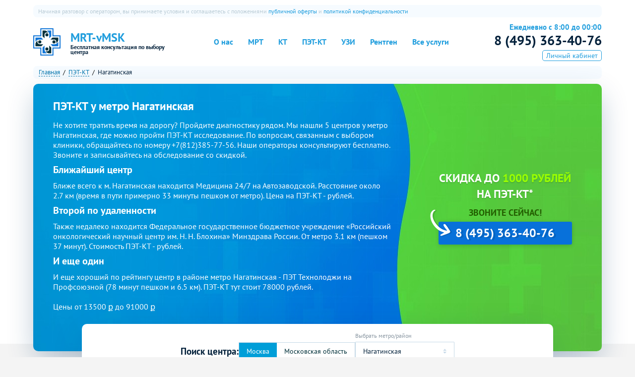

--- FILE ---
content_type: text/html; charset=UTF-8
request_url: https://mrt-vmsk.ru/pet-kt/metro-nagatinskaya/
body_size: 9726
content:
<!DOCTYPE html><html lang="ru"><head><title>ПЭТ-КТ у метро Нагатинская - цена от 13500 руб. 5 центров</title><meta name="description" content="ПЭТ-КТ у метро Нагатинская по стоимости от 13500 руб. 5 центров диагностики с онлайн-записью через MRT-V. Скидки! Звоните 8(495)363-40-76."><meta charset="utf-8"><link rel="dns-prefetch" href="//www.googletagmanager.com/"><link rel="dns-prefetch" href="//www.google-analytics.com/"><link rel="dns-prefetch" href="//mc.yandex.ru/"><link rel="preconnect" href="//www.googletagmanager.com/"><link rel="preconnect" href="//www.google-analytics.com/"><link rel="preconnect" href="//mc.yandex.ru/"><script type="text/javascript" > (function(m,e,t,r,i,k,a){m[i]=m[i]||function(){(m[i].a=m[i].a||[]).push(arguments)}; m[i].l=1*new Date(); for (var j = 0; j < document.scripts.length; j++) {if (document.scripts[j].src === r) { return; }} k=e.createElement(t),a=e.getElementsByTagName(t)[0],k.async=1,k.src=r,a.parentNode.insertBefore(k,a)}) (window, document, "script", "https://mc.yandex.ru/metrika/tag.js", "ym"); ym(95396593, "init", { clickmap:true, trackLinks:true, accurateTrackBounce:true, webvisor:true }); </script><noscript><div><img src="https://mc.yandex.ru/watch/95396593" style="position:absolute; left:-9999px;" alt="" /></div></noscript><script async src="https://www.googletagmanager.com/gtag/js?id=G-R35GHGDHBZ"></script><script> window.dataLayer = window.dataLayer || []; function gtag(){dataLayer.push(arguments);} gtag('js', new Date()); gtag('config', 'G-R35GHGDHBZ'); </script><link rel="preload" as="image" href="/img/mob_banner_x.jpg" media="(max-width: 900px)"><link rel="preload" as="image" href="/img/header_bg.jpg" media="(min-width: 901px)"><link rel="icon" href="/favicon.png" type="image/png"><meta http-equiv="X-UA-Compatible" content="IE=Edge"><meta name="viewport" content="width=device-width, initial-scale=1"><meta name="format-detection" content="telephone=no"><meta name="yandex-verification" content="71a570ed88905705" /><meta name="google-site-verification" content="GzklD6pn6ByTXlX7Qvbq8hCSwmgz6qiiRQsoaqiTFoc" /><script> var __cs = __cs || []; __cs.push(["setCsAccount", "uDgNOW4pETyGe19FiUpxcbTqFspgsbfW"]); </script><script> (function(w, d, s, o){ var j = d.createElement(s); j.async = true; j.src = '//script.marquiz.ru/v2.js';j.onload = function() { if (document.readyState !== 'loading') Marquiz.init(o); else document.addEventListener("DOMContentLoaded", function() { Marquiz.init(o); }); }; d.head.insertBefore(j, d.head.firstElementChild); })(window, document, 'script', { host: '//quiz.marquiz.ru', region: 'eu', id: '65e7586c4ac7b10026c082bf', autoOpen: false, autoOpenFreq: 'once', openOnExit: false, disableOnMobile: false } ); </script><link rel="preload" href="/build/catalog.min.css" as="style"><link rel="stylesheet" property="stylesheet" media="all" href="/build/catalog.min.css"><script>window.service_name="ПЭТ-КТ";</script><link rel="preload" href="/js/catalog.js?v=0.6.6" as="script" crossorigin><script defer src="/js/catalog.js?v=0.6.6"></script><script> window.tokenName = "token"; window.token = "bzJPd3hrc1RaNlYwcUVWTnlYOUFQRGMwX3RjenBWZzMkM7rh7uHIC3iGQ51cKUnFXtd-IBK_jqNY4P69TPm7MQ=="; </script></head><body class="page-catalog" itemscope itemtype="http://schema.org/MedicalWebPage"><!--noindex--><header class="header"><div class="header__inner layout"><div class="header__menu_mobile js-menu-open">☰</div><a href="/" class="header__logo"><svg class="header__logo-img" width="55" height="55" viewBox="0 0 220 220" version="1.1" xmlns="http://www.w3.org/2000/svg"><path d="M75.09 18v46.392l15.656 15.656V51.435c0-10.634 7.206-17.575 17.84-17.575 4.587 0 8.087.372 12.102 2.961-4.134-7.824-11.353-15.14-24.15-18.822z" fill="#06313b"/><path class="svg-logo-part" d="M109.25 18c14.147 9.683 19.945 19.262 20 33.436v28.613l15.656-15.656V18.001z" fill="#1075d7"/><path d="M122.5 52.7A12.5 12.5 0 01110 65.2a12.5 12.5 0 01-12.5-12.5A12.5 12.5 0 01110 40.2a12.5 12.5 0 0112.5 12.5zM201.91 75h-46.392l-15.656 15.656h28.613c10.634 0 17.575 7.206 17.575 17.84 0 4.587-.373 8.087-2.961 12.102 7.824-4.134 15.14-11.354 18.822-24.15z" fill="#06313b"/><path class="svg-logo-part" d="M201.91 109.1c-9.683 14.147-19.262 19.945-33.436 20h-28.613l15.656 15.656h46.392z" fill="#1075d7"/><path d="M167.21 122.4a12.5 12.5 0 01-12.5-12.5 12.5 12.5 0 0112.5-12.5 12.5 12.5 0 0112.5 12.5 12.5 12.5 0 01-12.5 12.5zM144.91 201.8v-46.392l-15.656-15.656v28.613c0 10.634-7.206 17.575-17.84 17.575-4.587 0-8.087-.373-12.102-2.961 4.134 7.824 11.353 15.14 24.15 18.822z" fill="#06313b"/><path class="svg-logo-part" d="M110.74 201.8c-14.147-9.683-19.945-19.262-20-33.436v-28.613l-15.656 15.656v46.392z" fill="#1075d7"/><path d="M97.5 167.1a12.5 12.5 0 0112.5-12.5 12.5 12.5 0 0112.5 12.5 12.5 12.5 0 01-12.5 12.5 12.5 12.5 0 01-12.5-12.5zM18.09 144.8h46.392l15.656-15.656H61.779c-14.704.796-27.491-4.266-27.828-17.84 0-4.587.373-8.087 2.961-12.102-7.824 4.134-15.14 11.354-18.822 24.15z" fill="#06313b"/><path class="svg-logo-part" d="M18.09 110.6c6.73-13.619 18.023-20.204 29.953-19.67a19.313 19.313 0 013.482-.33h28.613L64.482 74.944H18.09z" fill="#1075d7"/><path d="M52.79 97.4a12.5 12.5 0 0112.5 12.5 12.5 12.5 0 01-12.5 12.5 12.5 12.5 0 01-12.5-12.5 12.5 12.5 0 0112.5-12.5z" fill="#06313b"/><path class="svg-logo-part-stroke" d="M60.94 3.8v57h-57v98.129h57v57h98.129v-57h57V60.8h-57v-57z" fill="none" stroke="#1075d7" stroke-opacity=".988" stroke-width="7.872"/></svg><div class="header__logo-title"><div class="header__logo-title-first">MRT-vMSK</div></div><p class="header__logo-slogan">Бесплатная консультация по выбору центра</p></a><nav class="menu js-menu"><ul class="menu__list"><li class="menu__list-item has-children"><a class="menu__link" href="/o-nas/">О нас</a><ul class="menu__children"><li class="menu__list-item"><a class="menu__child-link" href="/o-kompanii/"><span>Информация о компании</span></a></li><li class="menu__list-item"><a class="menu__child-link" href="/nasha-komanda/"><span>Команда</span></a></li><li class="menu__list-item"><a class="menu__child-link" href="/kak-my-rabotaem/"><span>Как мы работаем</span></a></li><li class="menu__list-item"><a class="menu__child-link" href="/kontrol-kachestva/"><span>Контроль качества</span></a></li><li class="menu__list-item"><a class="menu__child-link" href="/contact/"><span>Контакты</span></a></li><li class="menu__list-item"><a class="menu__child-link" href="/akcii/"><span>Акции</span></a></li></ul></li><li class="menu__list-item"><a class="menu__link" title="МРТ" href="/mrt/">МРТ</a></li><li class="menu__list-item"><a class="menu__link" title="КТ" href="/kt/">КТ</a></li><li class="menu__list-item"><a class="menu__link" title="ПЭТ-КТ" href="/pet-kt/">ПЭТ-КТ</a></li><li class="menu__list-item"><a class="menu__link" title="УЗИ" href="/uzi/">УЗИ</a></li><li class="menu__list-item"><a class="menu__link" title="Рентген" href="/rentgen/">Рентген</a></li><li class="menu__list-item"><a class="menu__link" href="/all-services/">Все услуги</a></li></ul></nav><div class="header__privacy_desktop"><span>Начиная разговор с оператором, вы принимаете условия и соглашаетесь с положениями </span><a href="/offer/">публичной оферты</a> и <a href="/confidentiality/">политикой конфиденциальности</a></div><div class="header__phone"><p class="header__phone-time">Ежедневно с 8:00 до 00:00</p><a href="tel:+74953634076" class="header__phone-number" onclick="ym(95396593,'reachGoal','phone_button_push');">8 (495) 363-40-76</a><a href="/lk/" class="header__lk">Личный кабинет</a></div></div></header><!--/noindex--><section class="info-header"><div class="info-header__breadcrumbs breadcrumbs layout"><ul class="breadcrumbs__list" itemscope itemtype="http://schema.org/BreadcrumbList"><li class="breadcrumbs__li" itemprop="itemListElement" itemscope itemtype="http://schema.org/ListItem"><a class="breadcrumbs__link" itemprop="item" href="/"><span class="breadcrumbs__name" itemprop="name">Главная</span><meta itemprop="position" content="1"></a></li><li class="breadcrumbs__li" itemprop="itemListElement" itemscope itemtype="http://schema.org/ListItem"><a class="breadcrumbs__link" itemprop="item" href="/pet-kt/"><span class="breadcrumbs__name" itemprop="name">ПЭТ-КТ</span><meta itemprop="position" content="2"></a></li><li class="breadcrumbs__li" itemprop="itemListElement" itemscope itemtype="http://schema.org/ListItem"><span class="breadcrumbs__name" itemprop="name">Нагатинская</span><meta itemprop="position" content="3"><link itemprop="item" href="/pet-kt/metro-nagatinskaya/"></li></ul></div><div class="info-header__inner layout"><h1 class="info-header__h1 h1">ПЭТ-КТ у метро Нагатинская</h1><h2 class="info-header__h2 mobile">Запись во все центры Москвы</h2><div class="info-header__introtext"><div class="info-header__desc"><div class="about-service js-about-service"><p>Не хотите тратить время на дорогу? Пройдите диагностику рядом. Мы нашли 5 центров у метро Нагатинская, где можно пройти ПЭТ-КТ исследование. По вопросам, связанным с выбором клиники, обращайтесь по номеру +7(812)385-77-56. Наши операторы консультируют бесплатно. Звоните и записывайтесь на обследование со скидкой.</p><h2>Ближайший центр</h2><p>Ближе всего к м. Нагатинская находится Медицина 24/7 на Автозаводской. Расстояние около 2.7 км (время в пути примерно 33 минуты пешком от метро). Цена на ПЭТ-КТ - рублей.<h2>Второй по удаленности</h2><p>Также недалеко находится Федеральное государственное бюджетное учреждение «Российский онкологический научный центр им. Н. Н. Блохина» Минздрава России. От метро 3.1 км (пешком 37 минут). Стоимость ПЭТ-КТ - рублей.</p><h2>И еще один</h2><p>И еще хороший по рейтингу центр в районе метро Нагатинская - ПЭТ Технолоджи на Профсоюзной (78 минут пешком и 6.5 км). ПЭТ-КТ тут стоит 78000 рублей.</p></div></div></div><div class="info-header__notes"><div class="info-header__note"><p>Цены от 13500 &#x584; до 91000 &#x584;</p></div></div><div class="clinic__cta cta"><!--noindex--><div class="clinic__cta-text cta__text"> Скидка до <span class="clinic__cta-discount cta__discount">1000 рублей</span> <br/> на ПЭТ-КТ* </div><div class="clinic__cta-phone cta__phone"><div class="clinic__cta-phone-text cta__phone-text">Звоните сейчас!</div><a href="tel:+74953634076" class="clinic__cta-phone-num cta__phone-num" onclick="ym(95396593,'reachGoal','phone_button_push');"> 8 (495) 363-40-76 </a><div class="item_banner_right_appointmentBtnOnTg__container"><a style="display: none /*inline-block*/; width: 100%; height: 100%; background-image: url(/img/button_tg.png); background-size: cover; background-repeat: no-repeat; background-position: center left;" target="_blank" href="https://t.me/mybot"></a> </div></div><!--/noindex--></div></div><script> modelType = '3'; modelId = '29'; </script><form id="center-list-filter" class="info-header__filter filter" action="/mediCenter/filterList/" method="post"> <!--noindex--><input type="hidden" name="specialization" value="29"><input type="hidden" name="serviceHasGroup" value="1"><input type="hidden" name="city" value="1"><input type="hidden" name="street" value="0"><input type="hidden" name="visibleTemplatePage" value="Array"><input type="hidden" name="idTemplatePage" value="181621"><input type="hidden" name="page" value="1"><input type="hidden" name="bounds" value=""><input type="hidden" name="is_24" id="is_24"><input type="hidden" name="is_for_kids" id="is_for_kids"><input type="hidden" name="is_contrast" id="is_contrast"><input type="hidden" name="is_actions" id="is_actions"><p class="filter__desc-desktop desktop">Поиск центра:</p><p class="filter__desc-mobile mobile">Фильтры</p><div class="filter__region-switcher js-zone-switcher"><label class="filter__region-switcher-label active"><input type="button" value="Москва" class="filter__region-switcher-button"></label><label class="filter__region-switcher-label"><input type="button" value="Московская область" class="filter__region-switcher-button"></label></div><div class="js-select-options" data-dep-type="" data-serv="159" data-dep="0"><div class="filter__custom-select custom-select js-select-option active js-select-lite" data-action="/filter/getSubDep/" data-ajax="true" data-city-id="1" data-model-type="3" data-model-id="29" data-title="Выбрать метро/район"><div class="custom-select__list"><input name="subway_or_dep" id="subway_or_dep" class="custom-select__value" value="sub-159" style="display: none;"><input class="custom-select__search" style="display: none;"><div class="custom-select__pseudo">Нагатинская</div><ul class="custom-select__dropdown"></ul></div><div class="custom-select__icon"><svg class="custom-select__loader" viewBox="25 25 50 50" stroke-width="5"><circle cx="50" cy="50" r="20"/></svg></div></div><div class="filter__custom-select custom-select js-select-option js-select-lite" data-action="/filter/getDep/" data-ajax="true" data-city-id="1" data-model-type="3" data-model-id="29" data-title="Выбрать район"><div class="custom-select__list"><input name="department" id="department" class="custom-select__value" value="0" style="display: none;"><input class="custom-select__search" style="display: none;"><div class="custom-select__pseudo">Не важно</div><ul class="custom-select__dropdown"></ul></div><div class="custom-select__icon"><svg class="custom-select__loader" viewBox="25 25 50 50" stroke-width="5"><circle cx="50" cy="50" r="20"/></svg></div></div></div><div class="loader-1 loader"></div><p class="filter__error"></p><!--/noindex--></form></section><div class="mobile-buttons js-mobile-buttons"><button class="mobile-buttons__button mobile-buttons__filter js-filter-open">Фильтры</button><button class="mobile-buttons__button mobile-buttons__map js-map-open">Центры на карте</button><button class="mobile-buttons__button mobile-buttons__list js-map-close">Показать списком</button></div><div class="content layout" style="margin-bottom: 10px;"><div class="content__sort"><div class="content__sort-title">Сортировать по:</div><div class="content__sort-list"><button class="content__sort-item js-sort" data-sort-direction="asc" data-sort="price">цене</button><button class="content__sort-item js-sort" data-sort-direction="asc" data-sort="rating">рейтингу</button><form id="nearby-form" action="/pet-kt/metro-nagatinskaya/" method="post"> <input type="hidden" name="nearby" id="nearby"><button type="button" class="content__sort-item js-sort-nearby">рядом со мной</button></form> </div></div><div id="center-result-list" class="content__clinics clinics js-clinics"><div class="clinics__list"><div class="clinics__item" id="card-item-5210" data-24hours="0" data-child="0" data-contrast="0" data-action="0" data-id="5210" data-price="89000" data-rating="4" itemprop="provider" itemscope itemtype="http://schema.org/MedicalClinic"><span class="clinics__item-logo-link"><meta itemprop="image" content="/image-get-id-empty-size-247:178-toSize-0.jpg"><img class="clinics__item-logo lazy" width="247" height="247" src="#" alt="Медицина 24/7 на Автозаводской" data-src="/image-get-id-empty-size-247:178-toSize-0.jpg"></span><div class="clinics__item-top"><a class="clinics__item-title" href="/clinic-medicina-24/7-na-avtozavodskoy/"><span itemprop="name">Медицина 24/7 на Автозаводской</span></a><div class="clinics__item-rating rating"><div class="clinics__item-rating-stars rating__state" title="4"><div class="rating__state-val" style="width: 80%"></div></div></div></div><div class="clinics__item-info"><span class="clinics__item-address" itemprop="address"><span> г. Москва, ул. Автозаводская, д. 16, корп. 2, </span><span class="clinics__item-subway"> Нагатинская (2.74 км) </span><span class="clinics__item-department"><span>ЮАО</span> </span></span><div class="clinics__item-info-imgs"></div></div><div class="clinics__item-price-list"><div class="clinics__item-price-item" data-service-id="659"><span class="clinics__item-price-item-name-wrapper"><span class="clinics__item-price-item-name"> ПЭТ-КТ всего тела </span></span><span class="clinics__item-price-item-val"><meta itemprop="priceRange" content="от 89000 ₽"><span><span> 89000 </span><img src="/images/rub-sign.png" height="7px" width="9px"> </span></span></div></div><div class="clinics__item-gallery js-clinic-gallery" itemscope itemtype="http://schema.org/ImageGallery"></div><a href="tel:+7 495 132-34-74" class="clinics__item-phone" data-phone="+7 495 132-34-74" onclick="ym(95396593,'reachGoal','phone_button_push')"><span itemprop="telephone"><span class="utm-phone">+7 495 132-34-74</span></span></a><div class="item_catalog_appointmentBtnOnTg__container"><a style="display: none /*inline-block*/; width: 100%; height: 100%; background-image: url(/img/button_tg.png); background-size: cover; background-repeat: no-repeat; background-position: center left;" target="_blank" href="https://t.me/mybot"></a></div></div><div class="clinics__item" id="card-item-1316" data-24hours="0" data-child="0" data-contrast="0" data-action="0" data-id="1316" data-price="29000" data-rating="4.49" itemprop="provider" itemscope itemtype="http://schema.org/MedicalClinic"><span class="clinics__item-logo-link"><meta itemprop="image" content="/image-get-id-empty-size-247:178-toSize-0.jpg"><img class="clinics__item-logo lazy" width="247" height="247" src="#" alt="Федеральное государственное бюджетное учреждение «Российский онкологический научный центр им. Н. Н. Блохина» Минздрава России" data-src="/image-get-id-empty-size-247:178-toSize-0.jpg"></span><div class="clinics__item-top"><a class="clinics__item-title" href="/clinic-federalnoe-gosudarstvennoe-byudzhetnoe-uchrezhdenie-rossiyskiy-onkologicheskiy-nauchnyy-centr-im-n-n-blohina-minzdrava-rossii/"><span itemprop="name">Федеральное государственное бюджетное учреждение «Российский онкологический научный центр им. Н. Н. Блохина» Минздрава России</span></a><div class="clinics__item-rating rating"><div class="clinics__item-rating-stars rating__state" title="4.5"><div class="rating__state-val" style="width: 89.8%"></div></div><span class="rating__count">8 отзывов</span></div></div><div class="clinics__item-info"><span class="clinics__item-address" itemprop="address"><span> Каширское шоссе 23, </span><span class="clinics__item-subway"> Нагатинская (3.06 км) </span><span class="clinics__item-department"><span>ЮАО</span> </span></span><div class="clinics__item-info-imgs"></div></div><div class="clinics__item-price-list"><div class="clinics__item-price-item-header"><span>Цена, руб.:</span></div> <div class="clinics__item-price-item" data-service-id="660"><span class="clinics__item-price-item-name-wrapper"><span class="clinics__item-price-item-name"> ПЭТ-КТ головного мозга </span></span><span class="clinics__item-price-item-val"><meta itemprop="priceRange" content="от 29000 ₽"><span><span> 29000 </span><img src="/images/rub-sign.png" height="7px" width="9px"> </span></span></div><div class="clinics__item-price-item" data-service-id="659"><span class="clinics__item-price-item-name-wrapper"><span class="clinics__item-price-item-name"> ПЭТ-КТ всего тела </span></span><span class="clinics__item-price-item-val"><meta itemprop="priceRange" content="от 45000 ₽"><span><span> 45000 </span><img src="/images/rub-sign.png" height="7px" width="9px"> </span></span></div><div class="clinics__item-price-item" data-service-id="961"><span class="clinics__item-price-item-name-wrapper"><span class="clinics__item-price-item-name"> ПЭТ-КТ сердца </span></span><span class="clinics__item-price-item-val"><span class="clinics__item-price-item-val-note"> только с контрастом </span></span></div></div><div class="clinics__item-gallery js-clinic-gallery" itemscope itemtype="http://schema.org/ImageGallery"></div><a href="tel:+7 495 132-34-74" class="clinics__item-phone" data-phone="+7 495 132-34-74" onclick="ym(95396593,'reachGoal','phone_button_push')"><span itemprop="telephone"><span class="utm-phone">+7 495 132-34-74</span></span></a><div class="item_catalog_appointmentBtnOnTg__container"><a style="display: none /*inline-block*/; width: 100%; height: 100%; background-image: url(/img/button_tg.png); background-size: cover; background-repeat: no-repeat; background-position: center left;" target="_blank" href="https://t.me/mybot"></a></div></div><!--noindex--><div class="clinics__item clinics__item-cta" data-index="1"><div class="clinics__item-cta-title">MRT-vMSK</div><div class="clinics__item-cta-text">Скидка до 1000 рублей* + бесплатная консультация и прием врача невролога или травматолога </div><div class="clinics__item-cta-free-slot">Осталось мест со скидкой: 4</div><a class="clinics__item-cta-phone" href="tel:+74953634076" onclick="ym(95396593,'reachGoal','phone_button_push');">8 (495) 363-40-76</a></div><!--/noindex--><div class="clinics__item" id="card-item-4456" data-24hours="0" data-child="0" data-contrast="0" data-action="0" data-id="4456" data-price="13500" data-rating="4" itemprop="provider" itemscope itemtype="http://schema.org/MedicalClinic"><span class="clinics__item-logo-link"><meta itemprop="image" content="/image-get-id-empty-size-247:178-toSize-0.jpg"><img class="clinics__item-logo lazy" width="247" height="247" src="#" alt="Институт коронарной и сосудистой хирургии на Ленинском" data-src="/image-get-id-empty-size-247:178-toSize-0.jpg"></span><div class="clinics__item-top"><a class="clinics__item-title" href="/clinic-institut-koronarnoy-i-sosudistoy-hirurgii-na-leninskom/"><span itemprop="name">Институт коронарной и сосудистой хирургии на Ленинском</span></a><div class="clinics__item-rating rating"><div class="clinics__item-rating-stars rating__state" title="4"><div class="rating__state-val" style="width: 80%"></div></div></div></div><div class="clinics__item-info"><span class="clinics__item-address" itemprop="address"><span> г. Москва, Ленинский пр-т, д. 8, корп. 4, </span><span class="clinics__item-subway"> Нагатинская (4.86 км) </span><span class="clinics__item-department"><span>ЦАО</span> </span></span><div class="clinics__item-info-imgs"></div></div><div class="clinics__item-price-list"><div class="clinics__item-price-item" data-service-id="961"><span class="clinics__item-price-item-name-wrapper"><span class="clinics__item-price-item-name"> ПЭТ-КТ сердца </span></span><span class="clinics__item-price-item-val"><meta itemprop="priceRange" content="от 13500 ₽"><span><span> 13500 </span><img src="/images/rub-sign.png" height="7px" width="9px"> </span></span></div><div class="clinics__item-price-item" data-service-id="659"><span class="clinics__item-price-item-name-wrapper"><span class="clinics__item-price-item-name"> ПЭТ-КТ всего тела </span></span><span class="clinics__item-price-item-val"><meta itemprop="priceRange" content="от 30000 ₽"><span><span> 30000 </span><img src="/images/rub-sign.png" height="7px" width="9px"> </span></span></div></div><div class="clinics__item-gallery js-clinic-gallery" itemscope itemtype="http://schema.org/ImageGallery"></div><a href="tel:+7 495 132-48-68" class="clinics__item-phone" data-phone="+7 495 132-48-68" onclick="ym(95396593,'reachGoal','phone_button_push')"><span itemprop="telephone"><span class="utm-phone">+7 495 132-48-68</span></span></a><div class="item_catalog_appointmentBtnOnTg__container"><a style="display: none /*inline-block*/; width: 100%; height: 100%; background-image: url(/img/button_tg.png); background-size: cover; background-repeat: no-repeat; background-position: center left;" target="_blank" href="https://t.me/mybot"></a></div></div><div class="clinics__item is-partner" id="card-item-2978" data-24hours="0" data-child="1" data-contrast="0" data-action="1" data-id="2978" data-price="71000" data-rating="4.17" itemprop="provider" itemscope itemtype="http://schema.org/MedicalClinic"><span class="clinics__item-logo-link"><meta itemprop="image" content="/image-get-id-29526-size-247:178-toSize-0.jpg"><img class="clinics__item-logo lazy" width="247" height="247" src="#" alt="ПЭТ Технолоджи Сеченовский Университет" data-src="/image-get-id-29526-size-247:178-toSize-0.jpg"></span><div class="clinics__item-top"><a class="clinics__item-title" href="/clinic-pet-tehnolodzhi-sechenovskiy-universitet/"><span itemprop="name">ПЭТ Технолоджи Сеченовский Университет</span></a><div class="clinics__item-rating rating"><div class="clinics__item-rating-stars rating__state" title="4.2"><div class="rating__state-val" style="width: 83.4%"></div></div><span class="rating__count">3 отзыва</span></div></div><div class="clinics__item-info"><span class="clinics__item-address" itemprop="address"><span> ул. Большая Пироговская, дом 2, стр. 8, </span><span class="clinics__item-subway"> Нагатинская (6.44 км) </span><span class="clinics__item-department"><span>ЦАО</span> </span></span><div class="clinics__item-info-imgs"><span><img alt="Можно платить картой" src="/img/card-imgs/card.png"></span></div></div><div class="clinics__item-price-list"><div class="clinics__item-price-item-header"><span>Стоимость, руб.:</span></div> <div class="clinics__item-price-item" data-service-id="1003"><span class="clinics__item-price-item-name-wrapper"><span class="clinics__item-price-item-name"> ПЭТ-КТ головы (18F-Фторэтилтирозин) </span></span><span class="clinics__item-price-item-val"><meta itemprop="priceRange" content="от 76000 ₽"><span><span> 76000 </span><img src="/images/rub-sign.png" height="7px" width="9px"> </span></span></div><div class="clinics__item-price-item" data-service-id="660"><span class="clinics__item-price-item-name-wrapper"><span class="clinics__item-price-item-name"> ПЭТ-КТ головы </span></span><span class="clinics__item-price-item-val"><meta itemprop="priceRange" content="от 76000 ₽"><span><span> 76000 </span><img src="/images/rub-sign.png" height="7px" width="9px"> </span></span></div><div class="clinics__item-price-item" data-service-id="961"><span class="clinics__item-price-item-name-wrapper"><span class="clinics__item-price-item-name"> ПЭТ-КТ сердца </span></span><span class="clinics__item-price-item-val"><meta itemprop="priceRange" content="от 78000 руб."><span class="clinics__item-price-item-val-old"><span> 93000 </span></span><span class="clinics__item-price-item-val-actual"><span> 78000 </span><img src="/images/rub-sign.png" height="7px" width="9px"> </span></span></div><div class="clinics__item-price-item" data-service-id="1001"><span class="clinics__item-price-item-name-wrapper"><span class="clinics__item-price-item-name"> ПЭТ-КТ с туморотропными РФП (18F-ФДГ) </span></span><span class="clinics__item-price-item-val"><meta itemprop="priceRange" content="от 78000 руб."><span class="clinics__item-price-item-val-old"><span> 93000 </span></span><span class="clinics__item-price-item-val-actual"><span> 78000 </span><img src="/images/rub-sign.png" height="7px" width="9px"> </span></span></div></div><div class="clinics__item-gallery js-clinic-gallery" itemscope itemtype="http://schema.org/ImageGallery"><figure class="clinics__item-gallery-photo" itemprop="associatedMedia" itemscope itemtype="http://schema.org/ImageObject"><span class="clinics__item-gallery-link" data-src="/image-get-id-29536-size-900:600-toSize-1-mt-1.jpg" itemprop="contentUrl" data-size="900x600"><img class="clinics__item-gallery-img lazy" width="300" height="200" src="#" alt="Фото клиники ПЭТ Технолоджи Сеченовский Университет" data-src="/image-get-id-29536-size-300:200-toSize-1-mt-1.jpg" itemprop="thumbnail"/></span><figcaption class="caption" itemprop="caption description"></figcaption></figure><figure class="clinics__item-gallery-photo" itemprop="associatedMedia" itemscope itemtype="http://schema.org/ImageObject"><span class="clinics__item-gallery-link" data-src="/image-get-id-29537-size-900:600-toSize-1-mt-1.jpg" itemprop="contentUrl" data-size="900x600"><img class="clinics__item-gallery-img lazy" width="300" height="200" src="#" alt="Фото клиники ПЭТ Технолоджи Сеченовский Университет" data-src="/image-get-id-29537-size-300:200-toSize-1-mt-1.jpg" itemprop="thumbnail"/></span><figcaption class="caption" itemprop="caption description"></figcaption></figure></div><a href="tel:+74957834759" class="clinics__item-phone" data-phone="8 (495) 783-47-59" onclick="ym(95396593,'reachGoal','phone_button_push')"><span itemprop="telephone"><span class="utm-phone">8 (495) 783-47-59</span></span></a><div class="item_catalog_appointmentBtnOnTg__container"><a style="display: none /*inline-block*/; width: 100%; height: 100%; background-image: url(/img/button_tg.png); background-size: cover; background-repeat: no-repeat; background-position: center left;" target="_blank" href="https://t.me/mybot"></a></div></div><div class="clinics__item is-partner" id="card-item-1841" data-24hours="0" data-child="1" data-contrast="0" data-action="1" data-id="1841" data-price="78000" data-rating="4.6" itemprop="provider" itemscope itemtype="http://schema.org/MedicalClinic"><span class="clinics__item-logo-link"><meta itemprop="image" content="/image-get-id-14693-size-247:178-toSize-0.jpg"><img class="clinics__item-logo lazy" width="247" height="247" src="#" alt="ПЭТ Технолоджи на Профсоюзной" data-src="/image-get-id-14693-size-247:178-toSize-0.jpg"></span><div class="clinics__item-top"><a class="clinics__item-title" href="/clinic-pet-tehnolodzhi-na-profsoyuznoy/"><span itemprop="name">ПЭТ Технолоджи на Профсоюзной</span></a><div class="clinics__item-rating rating"><div class="clinics__item-rating-stars rating__state" title="4.6"><div class="rating__state-val" style="width: 92%"></div></div><span class="rating__count">4 оценки</span></div></div><div class="clinics__item-info"><span class="clinics__item-address" itemprop="address"><span> ул. Профсоюзная, д. 86, стр. 3, </span><span class="clinics__item-subway"> Нагатинская (6.49 км) </span><span class="clinics__item-department"><span>ЮЗАО</span> </span></span><div class="clinics__item-info-imgs"><span><img alt="КТ-Томограф 16 срезов" src="/img/card-imgs/16-sreza.png"></span><span><img alt="Проводят исследования детям" src="/img/card-imgs/kids.png"></span><span><img alt="Можно платить картой" src="/img/card-imgs/card.png"></span></div></div><div class="clinics__item-price-list"><div class="clinics__item-price-item" data-service-id="1004"><span class="clinics__item-price-item-name-wrapper"><span class="clinics__item-price-item-name"> ПЭТ-КТ всего тела с 18F-фтордезоксиглюкозой </span></span><span class="clinics__item-price-item-val"><meta itemprop="priceRange" content="от 78000 руб."><span class="clinics__item-price-item-val-old"><span> 93000 </span></span><span class="clinics__item-price-item-val-actual"><span> 78000 </span><img src="/images/rub-sign.png" height="7px" width="9px"> </span></span></div><div class="clinics__item-price-item" data-service-id="963"><span class="clinics__item-price-item-name-wrapper"><span class="clinics__item-price-item-name"> ПЭТ-КТ печени </span></span><span class="clinics__item-price-item-val"><meta itemprop="priceRange" content="от 78000 руб."><span class="clinics__item-price-item-val-old"><span> 93000 </span></span><span class="clinics__item-price-item-val-actual"><span> 78000 </span><img src="/images/rub-sign.png" height="7px" width="9px"> </span></span></div><div class="clinics__item-price-item" data-service-id="661"><span class="clinics__item-price-item-name-wrapper"><span class="clinics__item-price-item-name"> ПЭТ-КТ оценка жизнеспособности миокарда </span></span><span class="clinics__item-price-item-val"><meta itemprop="priceRange" content="от 78000 руб."><span class="clinics__item-price-item-val-old"><span> 93000 </span></span><span class="clinics__item-price-item-val-actual"><span> 78000 </span><img src="/images/rub-sign.png" height="7px" width="9px"> </span></span></div><div class="clinics__item-price-item" data-service-id="966"><span class="clinics__item-price-item-name-wrapper"><span class="clinics__item-price-item-name"> ПЭТ-КТ мочевого пузыря </span></span><span class="clinics__item-price-item-val"><meta itemprop="priceRange" content="от 78000 руб."><span class="clinics__item-price-item-val-old"><span> 93000 </span></span><span class="clinics__item-price-item-val-actual"><span> 78000 </span><img src="/images/rub-sign.png" height="7px" width="9px"> </span></span></div><div class="clinics__item-price-item" data-service-id="964"><span class="clinics__item-price-item-name-wrapper"><span class="clinics__item-price-item-name"> ПЭТ-КТ молочных желез </span></span><span class="clinics__item-price-item-val"><meta itemprop="priceRange" content="от 78000 руб."><span class="clinics__item-price-item-val-old"><span> 93000 </span></span><span class="clinics__item-price-item-val-actual"><span> 78000 </span><img src="/images/rub-sign.png" height="7px" width="9px"> </span></span></div><div class="clinics__item-price-item" data-service-id="962"><span class="clinics__item-price-item-name-wrapper"><span class="clinics__item-price-item-name"> ПЭТ-КТ легких </span></span><span class="clinics__item-price-item-val"><meta itemprop="priceRange" content="от 78000 руб."><span class="clinics__item-price-item-val-old"><span> 93000 </span></span><span class="clinics__item-price-item-val-actual"><span> 78000 </span><img src="/images/rub-sign.png" height="7px" width="9px"> </span></span></div></div><div class="clinics__item-gallery js-clinic-gallery" itemscope itemtype="http://schema.org/ImageGallery"><figure class="clinics__item-gallery-photo" itemprop="associatedMedia" itemscope itemtype="http://schema.org/ImageObject"><span class="clinics__item-gallery-link" data-src="/image-get-id-14694-size-900:600-toSize-1-mt-1.jpg" itemprop="contentUrl" data-size="900x600"><img class="clinics__item-gallery-img lazy" width="300" height="200" src="#" alt="Фото клиники ПЭТ Технолоджи на Профсоюзной" data-src="/image-get-id-14694-size-300:200-toSize-1-mt-1.jpg" itemprop="thumbnail"/></span><figcaption class="caption" itemprop="caption description"></figcaption></figure><figure class="clinics__item-gallery-photo" itemprop="associatedMedia" itemscope itemtype="http://schema.org/ImageObject"><span class="clinics__item-gallery-link" data-src="/image-get-id-14695-size-900:600-toSize-1-mt-1.jpg" itemprop="contentUrl" data-size="900x600"><img class="clinics__item-gallery-img lazy" width="300" height="200" src="#" alt="Фото клиники ПЭТ Технолоджи на Профсоюзной" data-src="/image-get-id-14695-size-300:200-toSize-1-mt-1.jpg" itemprop="thumbnail"/></span><figcaption class="caption" itemprop="caption description"></figcaption></figure></div><a href="tel:+74950218010" class="clinics__item-phone" data-phone="8 (495) 021-80-10" onclick="ym(95396593,'reachGoal','phone_button_push')"><span itemprop="telephone"><span class="utm-phone">8 (495) 021-80-10</span></span></a><div class="item_catalog_appointmentBtnOnTg__container"><a style="display: none /*inline-block*/; width: 100%; height: 100%; background-image: url(/img/button_tg.png); background-size: cover; background-repeat: no-repeat; background-position: center left;" target="_blank" href="https://t.me/mybot"></a></div></div><div id="js-locs-list"><script> var locationResult1 = { 'locationResult': {"5210":{"id":"5210","name":"\u041c\u0435\u0434\u0438\u0446\u0438\u043d\u0430 24\/7 \u043d\u0430 \u0410\u0432\u0442\u043e\u0437\u0430\u0432\u043e\u0434\u0441\u043a\u043e\u0439","link":"\/clinic-medicina-24\/7-na-avtozavodskoy\/","latitude":"55.704169","longitude":"37.644207","rating":4,"firstPriceName":null,"firstPriceVal":"89000","isPaid":null},"1316":{"id":"1316","name":"\u0424\u0435\u0434\u0435\u0440\u0430\u043b\u044c\u043d\u043e\u0435 \u0433\u043e\u0441\u0443\u0434\u0430\u0440\u0441\u0442\u0432\u0435\u043d\u043d\u043e\u0435 \u0431\u044e\u0434\u0436\u0435\u0442\u043d\u043e\u0435 \u0443\u0447\u0440\u0435\u0436\u0434\u0435\u043d\u0438\u0435 \u00ab\u0420\u043e\u0441\u0441\u0438\u0439\u0441\u043a\u0438\u0439 \u043e\u043d\u043a\u043e\u043b\u043e\u0433\u0438\u0447\u0435\u0441\u043a\u0438\u0439 \u043d\u0430\u0443\u0447\u043d\u044b\u0439 \u0446\u0435\u043d\u0442\u0440 \u0438\u043c. \u041d. \u041d. \u0411\u043b\u043e\u0445\u0438\u043d\u0430\u00bb \u041c\u0438\u043d\u0437\u0434\u0440\u0430\u0432\u0430 \u0420\u043e\u0441\u0441\u0438\u0438","link":"\/clinic-federalnoe-gosudarstvennoe-byudzhetnoe-uchrezhdenie-rossiyskiy-onkologicheskiy-nauchnyy-centr-im-n-n-blohina-minzdrava-rossii\/","latitude":"55.658546","longitude":"37.644292","rating":4.49,"firstPriceName":null,"firstPriceVal":"29000","isPaid":null},"4456":{"id":"4456","name":"\u0418\u043d\u0441\u0442\u0438\u0442\u0443\u0442 \u043a\u043e\u0440\u043e\u043d\u0430\u0440\u043d\u043e\u0439 \u0438 \u0441\u043e\u0441\u0443\u0434\u0438\u0441\u0442\u043e\u0439 \u0445\u0438\u0440\u0443\u0440\u0433\u0438\u0438 \u043d\u0430 \u041b\u0435\u043d\u0438\u043d\u0441\u043a\u043e\u043c","link":"\/clinic-institut-koronarnoy-i-sosudistoy-hirurgii-na-leninskom\/","latitude":"55.725782","longitude":"37.605876","rating":4,"firstPriceName":null,"firstPriceVal":"13500","isPaid":null},"2978":{"id":"2978","name":"\u041f\u042d\u0422 \u0422\u0435\u0445\u043d\u043e\u043b\u043e\u0434\u0436\u0438 \u0421\u0435\u0447\u0435\u043d\u043e\u0432\u0441\u043a\u0438\u0439 \u0423\u043d\u0438\u0432\u0435\u0440\u0441\u0438\u0442\u0435\u0442","link":"\/clinic-pet-tehnolodzhi-sechenovskiy-universitet\/","latitude":"55.732489","longitude":"37.568318","rating":4.17,"firstPriceName":null,"firstPriceVal":"71000","isPaid":null},"1841":{"id":"1841","name":"\u041f\u042d\u0422 \u0422\u0435\u0445\u043d\u043e\u043b\u043e\u0434\u0436\u0438 \u043d\u0430 \u041f\u0440\u043e\u0444\u0441\u043e\u044e\u0437\u043d\u043e\u0439","link":"\/clinic-pet-tehnolodzhi-na-profsoyuznoy\/","latitude":"55.653111","longitude":"37.532834","rating":4.6,"firstPriceName":null,"firstPriceVal":"78000","isPaid":null}}, 'phone': '8 (495) 363-40-76', 'centerOfArea': {"lat":55.69481940000001,"lng":37.5991054} }; </script></div></div><div class="get-more__buttons"><button data-id-city="1" data-id-spec="29" data-page="2" data-id-template-page="181621" data-page-count="1" class="get-more ajax-pager__hidden"> Показать ещё </button></div><div class="content__doc-banner doc-banner doc_banner_1"><style> .doc_banner_1 { display: none; } .banner_under_list__main { display: block; width: 100%; } .banner_under_list__mobile { display: none; } @media (max-width: 767px) { .doc_banner_1 { display: block; } .banner_under_list__mobile { display: inline-block; } .banner_under_list__main { display: none; } } </style><a href="/clinic-klinika-zdorovya-na-polezhaevskoy/" target="_blank" onclick="ym(95396593,'reachGoal','clinic_banner_click')"><img src="/image-get-id-39398-size-original-toSize-0.jpg" class="banner_under_list banner_under_list__mobile"></a></div><div itemscope itemtype="https://schema.org/Person" class="content__doc-banner doc-banner"><div class="doc-banner__photo"><meta itemprop="image" content="/img/doc-photo.png"></div><div class="doc-banner__name"><span class="doc-banner__page" itemprop="name"><a href="https://mrt-vmsk.ru/expert-ledenev-v/">Леденев Василий</a></span></div><div class="doc-banner__about">Врач-рентгенолог, кандидат медицинских наук, стаж работы более 16 лет.</div><div class="doc-banner__info">Все материалы на сайте проверены.<br>Дата последней проверки информации 05.11.25</div></div></div><div class="content__map-video"><div class="content__map map" id="map"></div></div></div><div class="layout doc_banner_2" style="margin-top: 20px"><a href="/clinic-klinika-zdorovya-na-polezhaevskoy/" target="_blank" onclick="ym(95396593,'reachGoal','clinic_banner_click')"><img src="/image-get-id-39399-size-original-toSize-0.jpg" class="banner_under_list banner_under_list__main"></a></div><div class="lds-spinner"><div></div><div></div><div></div><div></div><div></div><div></div><div></div><div></div><div></div><div></div><div></div><div></div></div><link rel="preload" href="/css/photoswipe/photoswipe.css?v=0.1" as="style"><link rel="preload" href="/css/photoswipe/default-skin/default-skin.css?v=0.1" as="style"><link rel="preload" href="/js/photoswipe.js?v=0.1" as="script"><link rel="stylesheet" href="/css/photoswipe/photoswipe.css?v=0.1"><link rel="stylesheet" href="/css/photoswipe/default-skin/default-skin.css?v=0.1"><script defer src="/js/photoswipe.js?v=0.1"></script><script> document.addEventListener("DOMContentLoaded", function(event) { initPhotoSwipeFromDOM('.js-clinic-gallery'); }); </script><div class="pswp" tabindex="-1" role="dialog" aria-hidden="true"><div class="pswp__bg"></div><div class="pswp__scroll-wrap"><div class="pswp__container"><div class="pswp__item"></div><div class="pswp__item"></div><div class="pswp__item"></div></div><div class="pswp__ui pswp__ui--hidden"><div class="pswp__top-bar"><div class="pswp__counter"></div><button class="pswp__button pswp__button--close" title="Close (Esc)"></button><button class="pswp__button pswp__button--share" title="Share"></button><button class="pswp__button pswp__button--fs" title="Toggle fullscreen"></button><button class="pswp__button pswp__button--zoom" title="Zoom in/out"></button><div class="pswp__preloader"><div class="pswp__preloader__icn"><div class="pswp__preloader__cut"><div class="pswp__preloader__donut"></div></div></div></div></div><div class="pswp__share-modal pswp__share-modal--hidden pswp__single-tap"><div class="pswp__share-tooltip"></div></div><button class="pswp__button pswp__button--arrow--left" title="Previous (arrow left)"></button><button class="pswp__button pswp__button--arrow--right" title="Next (arrow right)"></button><div class="pswp__caption"><div class="pswp__caption__center"></div></div></div></div></div><!--noindex--><div class="search-center"><a href="/sitemap/department/" class="search-center__item search-center__item_color_blue1"><span>По району</span></a><a href="/sitemap/subway/" class="search-center__item search-center__item_color_blue2"><span>По станции метро</span></a><a href="/clinics/" class="search-center__item search-center__item_color_blue3"><span>Диагностические центры</span></a></div><!--/noindex--><footer class="footer"><!--noindex--><div class="footer__top layout"><div class="footer__info"><a href="/" class="footer__logo"><p class="footer__logo-title">MRT-vMSK</p></a><p class="footer__text">Мы помогаем бесплатно!</p><a href="tel:+74953634076" class="footer__phone" onclick="ym(95396593,'reachGoal','phone_button_push');">8 (495) 363-40-76</a><img src="/img/qrmsk.png" alt="MRT-vMSK" style="width: 150px;height: 150px; margin: 20px auto;display: block; "><iframe src="https://yandex.ru/sprav/widget/rating-badge/1742287153" width="150" height="50" frameborder="0"></iframe></div><form method="post" class="footer__callback js-footer-cb"><p class="footer__callback-header">Заполните форму и мы перезвоним Вам в течение 3 минут</p><div class="footer__callback-inputs"><input class="custom-select__pseudo" name="name" placeholder="Имя"><input class="custom-select__pseudo" name="phone" placeholder="Телефон"></div><p class="footer__callback-error">Заполните обязательные поля</p><div class="footer__callback-button"><span style="display: none">Отправляем...</span><button class="footer__callback-button-submit button">Отправить</button></div><div class="footer__callback-privacy privacy privacy-in-form"><span>Нажимая кнопку "Отправить", вы принимаете условия и соглашаетесь с положениями</span><br><a href="/offer/">Публичной оферты</a><i>&nbsp;</i><a href="/confidentiality/">Политики конфиденциальности</a></div><div class="footer__callback-privacy privacy privacy-in-form"> * Скидка до 1000 рублей на МРТ и КТ доступна при записи в избранные центры диагностики в определенные дни недели. Более подробно по телефону +7 (495) 363-40-76. </div><p class="popup_result"></p></form><ul class="footer__list"><li class="footer__list-item">&nbsp;</li><li class="footer__list-item"><a class="footer__link" href="/report/all/">Отзывы о центрах</a></li><li class="footer__list-item"><a class="footer__link" href="/blog-protivopokazaniya-k-mrt/">Противопоказания к МРТ</a></li><li class="footer__list-item"><a class="footer__link" href="/blog-protivopokazaniya-k-kt/">Противопоказания к КТ</a></li><li class="footer__list-item"><a class="footer__link" href="/tag-bolezni-nervnoi-sistemy/">Болезни нервной системы</a></li><li class="footer__list-item"><a class="footer__link" href="/populyarnye-voprosy/">FAQ</a><li class="footer__list-item"><a class="footer__link" href="/contact/">Контакты</a></li><li class="footer__list-item"><a class="footer__link" href="/nasha-komanda/">Команда проекта</a></li><li class="footer__list-item"><a class="footer__link" href="/blog/">Блог</a></li><li class="footer__list-item"><a class="footer__link" href="/offer/">Публичная оферта</a></li><li class="footer__list-item"><a class="footer__link" href="/confidentiality/">Политика конфиденциальности</a></li><li class="footer__list-item"><a class="footer__link" href="/redaktsionnaya-politika/">Политика в области авторских и смежных прав</a></li></ul></div><div class="footer__bottom"><span>2011-2026 &#169; ООО "СЛ"</span><span>ОГРН 1147847186992</span></div><div class="footer__bottom"><img src="/images/agerestr.png" width="50px" height="50px"><span>Информация, указанная на сайте, не должна использоваться для назначения лечения, постановки диагноза и не может заменить очного приема врача.</span></div><!--/noindex--></footer><div class="leftbar"><a href="#0" class="leftbar__back"><span class="leftbar__area"><span class="leftbar__desc"></span></span></a><a href="#" class="leftbar__controlbar"><span class="leftbar__area"><span class="leftbar__desc"></span></span></a></div><div class="overlay callback-overlay"><div class="modal" id="callback"><div class="close__icon__black modal__close"></div><div class="sidebar__filter"><div class="layout"><form method="post" class="custom-select__container"><p class="modal__title">Оставьте заявку</p><p>мы перезвоним Вам в течение 3 минут</p><p class="modal__error">Заполните обязательные поля</p><input class="custom-select__pseudo" name="name" placeholder="Имя"><input class="custom-select__pseudo" name="phone" placeholder="Телефон"><div class="sidebar__filter-button"><span style="display: none">Отправляем...</span><button class="button">Отправить</button></div><p class="popup_result"></p><div class="privacy privacy-in-form"><span>Нажимая кнопку "Отправить", вы принимаете и соглашаетесь с условиями</span><br><a href="/offer/">Публичная оферта</a><i>&nbsp;</i><a href="/confidentiality/">Политика конфиденциальности</a></div></form></div></div></div><div class="modal modal___success" id="callback__success"><div class="close__icon modal__close"></div><div class="sidebar__filter"><div class="layout"><div class="callback__icon__ok"></div><p>Заявка на запись<br>успешно отправлена</p><p class="text-min">С Вами свяжутся в ближайшее время для подтверждения времени записи.</p></div></div></div></div></body></html>

--- FILE ---
content_type: text/css
request_url: https://mrt-vmsk.ru/build/catalog.min.css
body_size: 21235
content:
@charset "UTF-8";
/*! normalize.css v8.0.1 | MIT License | github.com/necolas/normalize.css */html{line-height:1.15;-webkit-text-size-adjust:100%}body{margin:0}main{display:block}h1{font-size:2em;margin:.67em 0}hr{box-sizing:content-box;height:0;overflow:visible}pre{font-family:monospace,monospace;font-size:1em}a{background-color:transparent}abbr[title]{border-bottom:none;text-decoration:underline;text-decoration:underline dotted}b,strong{font-weight:bolder}code,kbd,samp{font-family:monospace,monospace;font-size:1em}small{font-size:80%}sub,sup{font-size:75%;line-height:0;position:relative;vertical-align:baseline}sub{bottom:-.25em}sup{top:-.5em}img{border-style:none}button,input{overflow:visible}button,select{text-transform:none}[type=button],[type=reset],[type=submit],button{-webkit-appearance:button}[type=button]::-moz-focus-inner,[type=reset]::-moz-focus-inner,[type=submit]::-moz-focus-inner,button::-moz-focus-inner{border-style:none;padding:0}[type=button]:-moz-focusring,[type=reset]:-moz-focusring,[type=submit]:-moz-focusring,button:-moz-focusring{outline:1px dotted ButtonText}fieldset{padding:.35em .75em .625em}legend{box-sizing:border-box;color:inherit;display:table;max-width:100%;padding:0;white-space:normal}progress{vertical-align:baseline}textarea{overflow:auto}[type=checkbox],[type=radio]{box-sizing:border-box;padding:0}[type=number]::-webkit-inner-spin-button,[type=number]::-webkit-outer-spin-button{height:auto}[type=search]{-webkit-appearance:textfield;outline-offset:-2px}[type=search]::-webkit-search-decoration{-webkit-appearance:none}::-webkit-file-upload-button{-webkit-appearance:button;font:inherit}details{display:block}summary{display:list-item}[hidden],template{display:none}@font-face{font-family:PT Sans;src:local("PT Sans"),local("PTSans"),local("PT Sans Regular"),local("PTSans Regular"),local("PT Sans-Regular"),local("PTSans-Regular"),local("PT SansRegular"),local("PTSansRegular"),url(../fonts/PTSans-Regular.ttf) format("truetype");font-weight:400;font-display:swap}@font-face{font-family:PT Sans;src:local("PT Sans Bold"),local("PTSans Bold"),local("PT Sans-Bold"),local("PTSans-Bold"),local("PT SansBold"),local("PTSansBold"),url(../fonts/PTSans-Bold.ttf) format("truetype");font-weight:700;font-display:swap}.cookie-banner{position:fixed;background:rgba(23,106,201,.9490196078);bottom:0;padding:20px;z-index:12;color:#fff;display:flex;gap:20px;max-width:1146px;margin:0 auto;left:0;right:0}@media only screen and (max-width:1024px){.cookie-banner{font-size:12px;flex-direction:column;gap:10px}}.cookie-banner a{text-decoration:underline;color:#fff}.cookie-banner__accept{white-space:nowrap;background:#17539d;padding:10px 15px;border-radius:5px;cursor:pointer}.cookie-banner__accept:hover{background:#114b8e}.menu{font-weight:700;grid-area:menu;display:flex;justify-content:center;align-items:center;margin:0 auto;border-radius:0 0 30px 0}.menu.opened{box-shadow:0 0 50px 0 rgba(0,0,0,.23)}.menu__children{display:none;position:absolute;top:27px;left:0;border-top:2px solid #3cafff;background-color:#fff;box-shadow:0 20px 20px -10px rgba(0,0,0,.3);z-index:3}@media only screen and (min-width:961px) and (max-width:4000px){.menu__children .menu__list-item:not(:first-child){border-top:1px solid #e8f1f7}}.menu__children_sub{top:-2px;left:100%;max-height:250px;overflow-x:hidden;z-index:1}.menu__child-link{display:block;font-size:16px;line-height:normal;font-weight:400;color:#04223c;text-overflow:ellipsis;overflow:hidden;min-width:250px;padding:6px 15px}.menu__child-link:hover{color:#fff;background-color:#3cafff}.menu__link{padding:10px 15px}@media only screen and (min-width:961px) and (max-width:4000px){.menu__list-item:hover>.menu__children{display:block}}.menu__list{display:flex}.menu__list-item{position:relative}@media only screen and (max-width:960px){.menu{position:fixed;left:-100vw;top:75px;background:#fff;bottom:0;align-items:flex-start;overflow:auto;right:unset}.menu__list{flex-direction:column}.menu__list-item.has-children:after{content:"+";position:absolute;right:20px;top:16px;line-height:15px;font-size:20px;color:#227cd7;font-style:normal;cursor:pointer;transition:.2s;font-weight:400;display:flex;height:20px;width:20px;justify-content:center;font-family:Tahoma,sans-serif}li.opened>.menu__children{display:block}.menu__list-item.opened:after{transform:rotate(45deg)}.menu__child-link,.menu__link,.page-main .menu__link{display:inline-block;color:#fff;max-width:calc(100% - 50px);margin:10px;border-radius:10px}.menu__link,.page-main .menu__link{padding:6px 15px 8px;background:#227cd7}.menu__list-item{border-bottom:1px dashed hsla(0,0%,100%,.1);width:calc(100vw - 100px);background:#f9f9f9;margin:10px 10px 0;border-radius:20px;overflow:hidden}.menu__child-link{min-width:unset;overflow:unset;padding:6px 15px 9px 10px;background:#0555a5}.menu__child-link:hover{background-color:unset}.menu__children{left:unset;top:unset;position:relative;border:none;box-shadow:inset 0 30px 30px -30px rgba(142,180,207,.7),inset 0 -30px 30px -30px rgba(142,180,207,.7);background-color:rgba(231,245,255,.7);color:#fff}.menu__children .menu__list-item{margin:0;background:unset}.menu__children_sub{background:rgba(1,48,80,.7);left:0}.menu__children_sub .menu__child-link{background:#0555a5}.menu__child-item_not-link{background:unset;border:unset}}.adviser{position:fixed;bottom:0;right:100px;width:335px;box-shadow:0 1px 1px 0 #7d919e;border-radius:10px 10px 0 0;transform:translateY(200%);transition:all .5s ease-in-out;z-index:11}@media only screen and (max-width:1024px){.adviser{right:0;width:auto;left:0}}.adviser.active{transform:translateY(0)}.adviser_close{position:absolute;top:-30px;right:0;color:#2560ac;border-radius:100%;border:2px solid;width:20px;height:20px;text-align:center;font-size:15px;display:flex;align-items:center;justify-content:center}.adviser_header{display:flex;align-items:center;background-color:#0a61ad;color:#fff;border-radius:10px 10px 0 0;padding:10px 20px}.adviser_avatar{display:flex;border-radius:100%;border:2px solid #fff;padding:20px;background:url(../img/user.png) 50% no-repeat;background-size:cover;overflow:hidden}.adviser_name{margin-left:10px}.adviser_name span{display:block;font-size:12px}.adviser_body{background-color:#fff;padding:20px 20px 10px;text-align:center}.adviser_msg,.adviser_msg_right{text-align:left}.adviser_msg_right{text-align:right}.adviser_msg_right span,.adviser_msg span{background-color:#f1f0f0;display:inline-block;padding:15px 20px;max-width:60%;border-radius:10px;text-align:left;font-size:14px;color:#083055}.adviser_body>*+*{margin-top:15px}.adviser [data-delay]{display:none}.adviser_btn,.adviser form button[type=submit]{box-sizing:border-box;width:100%;display:block;background-color:#1f9ddd;color:#fff;padding:12px 0;margin:20px 0 15px;border-radius:25px;font-size:14px;cursor:pointer;text-transform:uppercase;font-weight:700}.adviser input[type=tel]{background-color:#f1f0f0;color:#083055;padding:11px;width:100%;box-sizing:border-box;text-align:center;border-radius:25px;font-weight:700}.adviser form button[type=submit]{margin:15px 0 10px;background-color:#00c356}.adviser_success{display:none}*{margin:0;padding:0;border:0;vertical-align:baseline;font-size:inherit;color:inherit;box-sizing:border-box}button,input,optgroup,select,textarea{font-family:inherit;font-size:100%;line-height:1.15;margin:0}body{background:#f4f4f4;font-family:PT Sans,sans-serif;font-size:16px;font-weight:400;line-height:1.3;display:block;color:#04223c}button,input,textarea{outline:none}table{border-spacing:0;border-collapse:collapse}table td,table th{padding:0}ol{padding-left:17px}.h1,h1{font-size:32px;line-height:30px;margin:10px 0;font-weight:700}.h2,h2{font-size:27px;line-height:27px}@media only screen and (max-width:800px){.h2,h2{font-size:22px;line-height:normal}}.h3,h3{font-size:19px}.layout{position:relative;max-width:1146px;margin:0 auto}a{text-decoration:none;color:#1f9ddd;transition:color .1s ease}a.black-link{color:#000!important}a:active,a:focus,a:visited{outline:none}a:hover{color:#3cafff}b{font-weight:700}ul{list-style-type:none}img{max-width:100%;height:auto}.caption,.hidden,.js-more-content-item,.mobile{display:none}@media only screen and (max-width:600px){.mobile{display:block}}.anchor{display:block;position:relative;top:-99px;visibility:hidden}@media only screen and (max-width:1024px){.desktop{display:none}}@media only screen and (max-width:960px){.svg-logo-part{fill:#fff}.svg-logo-part-stroke{stroke:#fff}}.no-catalog-result{background:#fff;padding:24px;text-align:center;border-radius:5px}.modal{display:none;position:relative;max-width:320px;margin:40px auto 0}.modal .modal__close{position:absolute;top:12px;right:12px;z-index:6;cursor:pointer}.modal .modal__title{text-transform:uppercase}.modal p{margin-bottom:10px;font-weight:700}.modal p.modal__error{display:none;color:red}.modal p.modal__error.show{display:block}.modal .custom-select__pseudo{margin-bottom:5px;cursor:auto}.modal .custom-select__pseudo.input__error{border-color:red;color:red}.modal .custom-select__pseudo.input__error::-webkit-input-placeholder{color:red}.modal .custom-select__pseudo.input__error::-moz-placeholder{color:red}.modal .custom-select__pseudo.input__error:-ms-input-placeholder{color:red}.modal .custom-select__pseudo.input__error:-moz-placeholder{color:red}.modal.modal___success{color:#fff;box-shadow:0 2px 10px #04223c}.modal.modal___success .callback__icon__ok{margin:0 auto 10px}.modal.modal___success .sidebar__filter{background-color:#009fd9}.modal.modal___success .text-min{font-size:12px}@media only screen and (min-width:1025px){.modal_banner{min-width:650px}}@media only screen and (min-width:1025px){.modal_banner .modal__close{top:-3px;right:17px}}.overlay{display:none;position:fixed;top:0;left:0;width:100%;height:100%;background-color:rgba(2,34,58,.9);z-index:90000;overflow:auto}.overlay.transparent{background-color:rgba(2,34,58,0)}.close__icon__black{background-position:-294px -66px}.close__icon,.close__icon__black{background-image:url(../img/sprite.png);width:12px;height:12px}.sidebar__filter{width:100%;margin-bottom:40px;text-align:center;box-sizing:border-box;background-color:#fff;position:relative}.sidebar__filter .layout{padding:20px 30px 10px}.privacy{font-size:12px;color:#b9cbd5;text-align:right}.privacy-in-form{background:none;font-size:12px!important;text-align:center;padding-right:0}.privacy-in-form a,.privacy-in-form i{margin-left:5px}.privacy a{color:#1f9ddd;text-decoration:none}.sidebar__filter-button{margin:15px 0}.callback__icon__ok{background-image:url(../img/sprite.png);background-position:0 -102px;width:80px;height:80px}.header{background-color:#fff;padding-bottom:40px;grid-area:header}@media only screen and (max-width:960px){.header{height:75px;padding:0}}.header__inner{display:-ms-grid;display:grid;grid:"privacy privacy privacy" "logo    menu    phone"/280px 1fr 225px;align-items:center;padding:0 24px;box-sizing:content-box;z-index:12}@media only screen and (max-width:1136px){.header__inner{-ms-grid-columns:245px 1fr 225px;grid-template-columns:245px 1fr 225px}}@media only screen and (max-width:1060px){.header__inner{-ms-grid-columns:55px 1fr 225px;grid-template-columns:55px 1fr 225px}}@media only screen and (max-width:960px){.header__inner{position:fixed;width:100%;box-sizing:border-box;height:75px;z-index:16;top:0;display:flex;justify-content:space-between;padding:25px 24px;background-color:#0063a8}}.header__logo{line-height:21px;display:block;grid-area:logo}@media only screen and (max-width:960px){.header__logo{margin-right:10px;display:flex;align-items:center;justify-content:center}}.header__logo-img{float:left;margin-right:20px;transition:.2s}@media only screen and (max-width:1136px){.header__logo-img{display:none}}@media only screen and (max-width:1060px){.header__logo-img{display:block}}@media only screen and (max-width:960px){.header__logo-img{width:30px;height:30px}}@media only screen and (max-width:410px){.header__logo-img{display:none}}.header__logo-img:hover{animation:heartbeat 1s infinite}.header__logo-title{font-size:19px;font-weight:700;color:#04223c;line-height:18px;margin-bottom:5px}@media only screen and (max-width:1060px){.header__logo-title{display:none}}@media only screen and (max-width:960px){.header__logo-title{display:block;font-size:14px;font-weight:400;color:#fff;margin-bottom:0;line-height:15px}}@media only screen and (max-width:350px){.header__logo-title{font-size:12px}}.header__logo-title-first{color:#1f9ddd;margin-bottom:5px;margin-top:10px;font-size:24px}@media only screen and (max-width:960px){.header__logo-title-first{margin-bottom:0;margin-top:0;color:#fff}}@media only screen and (max-width:960px){.header__logo-title-second{color:#5abbff}}@media only screen and (max-width:324px){.header__logo-title-second{display:none}}.header__logo-slogan{font-size:12px;font-weight:700;color:#04223c;line-height:10px}@media only screen and (max-width:1060px){.header__logo-slogan{display:none}}@media only screen and (max-width:960px){.header__logo-slogan{display:none}}.header__menu_mobile{display:none}@media only screen and (max-width:960px){.header__menu_mobile{font-size:33px;display:block;color:#fff;line-height:25px;margin-right:10px;cursor:pointer;width:30px}}.header__phone{text-align:right;grid-area:phone}@media only screen and (max-width:960px){.header__phone{display:flex}}.header__phone-time{font-size:15px;font-weight:700;color:#1f9ddd}@media only screen and (max-width:960px){.header__phone-time{display:none}}.header__phone-number{color:#04223c;font-size:27px;font-weight:700;transition:.2s;display:block}@media only screen and (max-width:960px){.header__phone-number{font-size:0;order:2}.header__phone-number:before{content:"";background:url(../img/svg/icon-phone-white.svg) 0 0 no-repeat;width:22px;height:22px;display:inline-block;transform:rotate(-110deg)}}.header__phone-number:hover{transform:scale(1.1) rotate(-1deg)}.header__phone-number:active{transform:scale(.9)}.header__lk{display:inline-block;padding:1px 7px;border-radius:5px;font-size:14px;border:1px solid #1f9ddd;margin-top:2px}@media only screen and (max-width:960px){.header__lk{font-size:0;padding:0 10px;order:1;margin-right:10px;margin-top:0;border:unset}.header__lk:hover{background:none}}.header__lk:hover{color:#fff;background:#1f9ddd}@media only screen and (max-width:960px){.header__lk:before{content:"";background:url(../img/svg/user.svg) 0 0 no-repeat;width:24px;height:24px;display:inline-block}}.header__privacy_desktop{grid-area:privacy;font-size:12px;color:#b9cbd5;margin-top:10px;text-align:left;background:#f6fbff;padding:5px 10px;border-radius:8px;margin-bottom:10px}@media only screen and (max-width:960px){.header__privacy_desktop{display:none}}.header__privacy_mobile{display:none}@media only screen and (max-width:960px){.privacy-opened .header__privacy_mobile{display:flex}}@media only screen and (max-width:960px){.js-header__privacy-close_mobile{margin-left:10px;font-size:12px;color:#1f9ddd;line-height:15px}}@media only screen and (max-width:350px){.js-header__privacy-close_mobile{position:absolute;top:-20px;right:0;width:20px;height:20px;background:inherit;display:flex;align-items:center;justify-content:center;line-height:0;border-radius:5px 0 0 0;border-left:1px solid rgba(0,0,0,.3);border-top:1px solid rgba(0,0,0,.3);box-sizing:border-box}}@keyframes heartbeat{0%{transform:scale(1)}20%{transform:scale(1.25)}40%{transform:scale(1)}60%{transform:scale(1.25)}80%{transform:scale(1)}to{transform:scale(1)}}.custom-select{display:block;position:relative}.custom-select__select{width:100%}.custom-select__pseudo,.custom-select__search{width:100%;font-size:14px;line-height:18px;padding:9px 28px 9px 15px;cursor:pointer;border-radius:1px;border:1px solid #c5d9e6;white-space:nowrap;text-align:left;background:#fff;color:#04223c;box-sizing:border-box;text-overflow:ellipsis;overflow:hidden;position:relative}.custom-select__pseudo:hover,.custom-select__search:hover{background:rgba(219,242,255,.4)}.custom-select__pseudo:after,.custom-select__search:after{content:"";width:68px;height:100%;background:linear-gradient(90deg,hsla(0,0%,100%,0),#fff 50%);position:absolute;right:0;top:0}.custom-select__search{text-align:left;text-align-last:left;cursor:text;display:none;height:100%}.custom-select__list{overflow:hidden;font-size:13px;background:#fff;height:100%}.custom-select__list.is-open .custom-select__pseudo{background:#fff;color:#333}.custom-select__icon{position:absolute;top:50%;right:8px;padding:6px 8px;transform:translateY(-50%);z-index:1;display:flex;flex-direction:column}.custom-select__icon.loading:after,.custom-select__icon.loading:before{display:none}.custom-select__icon.loading .custom-select__loader{display:block}.custom-select__icon:hover{border-radius:50px;background:rgba(219,242,255,.4);cursor:pointer}.custom-select__icon:after,.custom-select__icon:before{content:"";display:block;width:0;height:0;border-style:solid}.custom-select__icon:after{border-color:#c5d8e7 transparent transparent;border-width:4px 3.5px 0;margin-top:2px}.custom-select__icon:before{border-color:transparent transparent #c5d8e7;border-width:0 3.5px 4px}.custom-select__icon.is-open:before{content:"";display:block;width:0;height:0;border-color:transparent transparent #04223c;border-style:solid;border-width:0 3.5px 4px}.custom-select__icon.is-open:after{content:"";display:block;width:0;height:0;border-color:#04223c transparent transparent;border-style:solid;border-width:4px 3.5px 0;margin-top:2px}.custom-select__link:not(.custom-select__optgroup):hover{background:rgba(219,242,255,.4)}.custom-select__dropdown{display:none;position:absolute;top:calc(100% - 1px);left:0;right:0;z-index:9;background:#fff;width:100%;border:1px solid #c5d9e6;max-height:200px;overflow:auto;box-sizing:border-box}.custom-select__dropdown::-webkit-scrollbar{width:10px;position:absolute}.custom-select__dropdown::-webkit-scrollbar-track{position:absolute;background:rgba(0,0,0,.02)}.custom-select__dropdown::-webkit-scrollbar-thumb{background:#888}.custom-select__dropdown::-webkit-scrollbar-thumb:hover{background:#555}.custom-select__link{line-height:19px;padding:5px 15px;cursor:pointer;transition:.1s;color:#04223c}.custom-select__optgroup{text-transform:uppercase;font-weight:700;cursor:default}.custom-select__optgroup:hover{background:none;color:#333}.custom-select__link.is-active{background:rgba(117,205,255,.4)}.custom-select__region-switcher-wrapper{margin-right:20px}.custom-select__region-switcher-wrapper label:first-child input{border-right:none}.custom-select__region-switcher-wrapper label:last-child input{border-left:none}@media only screen and (max-width:450px){.custom-select__pseudo{width:100%}.custom-select.custom-select__long{max-width:unset}}a.custom-select__link-a{color:#000;cursor:pointer!important}.custom-select__loader{display:none;--uib-size:15px;--uib-speed:2s;--uib-color:#000;height:var(--uib-size);width:var(--uib-size);vertical-align:middle;transform-origin:center;animation:rotate var(--uib-speed) linear infinite}.custom-select__loader circle{fill:none;stroke:var(--uib-color);stroke-dasharray:1,200;stroke-dashoffset:0;stroke-linecap:round;animation:stretch calc(var(--uib-speed)*0.75) ease-in-out infinite}@keyframes rotate{to{transform:rotate(1turn)}}@keyframes stretch{0%{stroke-dasharray:1,200;stroke-dashoffset:0}50%{stroke-dasharray:90,200;stroke-dashoffset:-35px}to{stroke-dashoffset:-124px}}.loader{position:absolute;bottom:43px;right:9px;opacity:.5;display:none}.loader-1{width:34px;height:24px;background:url(../img/loader-1.gif) 0 0 no-repeat}@media only screen and (max-width:1024px){.filter__region-switcher{display:flex;margin-bottom:30px}}.filter__region-switcher-label{font-size:14px;padding:9px 15px;cursor:pointer;border:1px solid #c5d8e7;text-decoration:none;display:inline-flex;color:#01313a;background:#fff}@media only screen and (max-width:1024px){.filter__region-switcher-label{width:100%;justify-content:center}}.filter__region-switcher-label:hover{background:rgba(219,242,255,.4)}.filter__region-switcher-label.active{background:#009ed8;color:#fff}.filter__region-switcher-label:first-child{border-right:none}.filter__region-switcher-label:last-child{border-left:none}.filter__region-switcher-button{background:unset;cursor:pointer}.filter__custom-select{width:200px}@media only screen and (max-width:1024px){.filter__custom-select{width:100%;margin-bottom:30px}}.filter__custom-select:before{font-size:12px;color:#8996a1;content:attr(data-title);position:absolute;top:-20px}@media only screen and (max-width:1024px){.filter__custom-select:before{font-size:14px;display:block;top:-25px}}.filter__desc-desktop{font-weight:700;font-size:19px}.filter__desc-mobile{font-size:19px;font-weight:700;color:#04223c;margin-bottom:10px}@media only screen and (max-width:1024px){.filter__desc-mobile{display:block}}.filter__error{display:none;position:absolute;bottom:11px;font-size:14px;color:red;right:60px}@media only screen and (max-width:1000px){.filter__error{position:relative;right:unset}}.filter__reset,.filter__submit{color:#04223c;position:relative;padding:12px 30px;font-size:16px;font-weight:700;text-align:center;width:100%}.filter__submit{background-color:#7ac943;color:#fff}.js-select-option{display:none}.js-select-option.active{display:block}.info-header{position:relative;grid-area:ph}.info-header:before{content:"";display:block;position:absolute;top:0;left:0;width:100%;height:calc(100% - 70px);background-color:#fff;background-size:auto 100%}@media only screen and (max-width:1024px){.info-header:before{display:none}}.info-header__inner{color:#fff;position:relative;top:-35px;left:0;width:100%;max-width:1146px;background-image:url(/img/header_bg.jpg);background-repeat:no-repeat;background-position:top;background-size:100% 101%;background-blend-mode:multiply;padding:30px 40px 70px;display:-ms-grid;display:grid;grid-template:"bc cta" "ab cta" "introtext cta" "notes cta" "more cta"/64% 29%;box-sizing:border-box;border-radius:10px;justify-content:space-between;box-shadow:0 20px 55px -5px rgba(12,64,109,.3)}@media only screen and (max-width:1146px){.info-header__inner{border-radius:0}}@media only screen and (max-width:1024px){.info-header__inner{background-image:url(../img/mob_banner_x.webp);background-image:-webkit-image-set(url(../img/mob_banner_x.jpg) 1x);background-image:image-set(url(../img/mob_banner_x.jpg) 1x);background-repeat:no-repeat;background-position:top;background-size:100% 101%;grid:"introtext" "cta" "more"/100%;top:0;border-radius:0;padding:10px 24px;box-shadow:none;justify-content:stretch}}.info-header__inner .info-header__title{padding:0}.info-header__inner .notes{flex-wrap:wrap;padding-right:0;padding-left:0}.info-header__inner .notes__item{background:rgba(243,250,255,.6)}.info-header__breadcrumbs{margin-bottom:15px}@media only screen and (max-width:1024px){.info-header__breadcrumbs{margin-bottom:0}}.info-header__desc{line-height:1.6}@media only screen and (max-width:1024px){.info-header__desc{display:none}}.info-header__introtext{font-weight:400;grid-area:introtext;margin-bottom:10px}@media only screen and (max-width:1024px){.info-header__introtext{text-align:center}}.info-header__h1{margin:0 0 .8rem;font-size:23px}@media only screen and (max-width:1024px){.info-header__h1{font-size:21px;font-weight:700;color:#fff;margin:0 0 5px}}@media only screen and (max-width:1024px){.info-header__h2{font-size:16px;margin-bottom:10px}}.info-header__notes{grid-area:notes}@media only screen and (max-width:1024px){.info-header__notes{display:none}}.info-header__note{display:flex;justify-content:space-between;align-items:flex-start;width:350px;padding:10px 0;margin:0;height:auto;border-top:1px solid #2fa2da}.info-header__note:first-child{border-top:none}.info-header__note div:last-child{margin-left:50px}.info-header__note:last-child{width:auto;display:inline-flex;max-width:670px}.info-header__note:last-child div:last-child{display:inline-flex;justify-content:flex-end;max-width:410px;min-width:94px}.info-header__filter{display:flex;justify-content:center;align-items:center;grid-gap:20px;border-radius:10px;position:relative;left:0;height:110px;z-index:11;background:#fff;width:950px;right:0;margin:-90px auto 0;box-shadow:0 16px 70px -10px rgba(12,64,109,.2)}@media only screen and (max-width:950px){.info-header__filter{border-radius:0;width:100%}}@media only screen and (max-width:1024px){.info-header__filter{display:none}}.info-header__filter-mobile{position:fixed;top:75px;bottom:0;background:#fff;z-index:2;width:100%;display:flex;flex-direction:column;grid-gap:10px;padding:24px 24px 74px;box-sizing:border-box;overflow-y:auto}@media only screen and (max-width:1000px){.info-header__filter-mobile .loader{position:fixed;top:95px}}.info-header__clinic-link{color:#a4d6ff}.info-header__img{float:left;border-radius:5px;margin:0 30px 30px 0}@media only screen and (max-width:400px){.info-header__img{width:100%;margin-right:0}}.info-header__link{color:#a4d6ff}@media only screen and (max-width:960px){.info-header{margin-top:35px}}@media only screen and (max-width:1024px){.info-header{margin-top:0}}.info-header__more-wrapper{grid-area:more}@media only screen and (max-width:600px){.info-header__more-wrapper{text-align:center;margin-bottom:24px}}.info-header__more{display:none;margin-top:20px;font-weight:100;color:#fff;border-bottom:1px dashed}@media only screen and (max-width:600px){.info-header__more{margin:7px 0 10px}}.info-header__title{padding:0 24px;margin-bottom:0;font-size:20px;line-height:20px;font-weight:700}.cta{text-align:center;grid-area:cta;-ms-grid-row-align:center;align-self:center}.cta__text{line-height:32px;text-shadow:0 2px 2px rgba(0,0,0,.13);margin-bottom:10px;text-transform:uppercase;font-size:23px;font-weight:700}@media only screen and (max-width:1024px){.cta__text{text-transform:unset;line-height:normal;text-shadow:none;font-size:19px}}.cta__phone-text{font-size:18px;text-align:center;margin-bottom:7px;text-transform:uppercase;color:#235e00;font-weight:700}@media only screen and (max-width:1024px){.cta__phone-text{color:#fff;font-size:14px;font-weight:500;line-height:24px;text-transform:inherit;margin:0 0 5px}}.cta__phone-num{display:block;color:#fff;background:#0871da;box-shadow:0 2px 10px -1px rgba(0,0,0,.2);text-shadow:4px 2px 0 rgba(0,0,0,.13);border-radius:3px;font-size:24px;font-weight:700;line-height:20px;padding:13px 20px;margin:0 20px;position:relative;transition:.2s}.cta__phone-num:hover{color:#fff}.cta__phone-num:before{content:"";background:url(/img/sprite-pack-1.png) -10px -10px no-repeat;width:44px;height:55px;position:absolute;bottom:16px;left:-17px}@media only screen and (max-width:1024px){.cta__phone-num:before{width:40px;height:40px;background:url(../img/arrow-down-right.png) no-repeat 100%;top:-12px;transform:rotateY(180deg);right:-21px;left:unset;bottom:unset;background-size:contain}}@media only screen and (max-width:1050px){.cta__phone-num{margin:0}}@media only screen and (max-width:1024px){.cta__phone-num{border-radius:5px;padding:10px 20px;box-shadow:0 3px 5px 0 rgba(0,0,0,.18);position:relative;margin:0 0 10px;font-size:23px;background:#7ac943;text-shadow:0 1px 0 rgba(101,175,49,.91);border:1px solid #65af31}}.cta__discount{font-size:23px;font-weight:700;color:#9aff00}@media only screen and (max-width:600px){.cta__discount{font-size:inherit}}.cta_longread{background:url(/img/cta_bg.png) no-repeat;background-size:cover;padding:30px;border-radius:10px;color:#fff;margin-bottom:30px}@media only screen and (max-width:1024px){.cta_longread{border-radius:0}}.cta__phone-num_longread{display:block;color:#fff;background:#0871da;box-shadow:0 2px 10px -1px rgba(0,0,0,.2);text-shadow:4px 2px 0 rgba(0,0,0,.13);border-radius:3px;font-size:24px;font-weight:700;line-height:20px;padding:13px 20px;margin:0 20px;position:relative;transition:.2s}.cta__phone-num_longread:hover{color:#fff}.cta__phone-num_longread:before{content:"";background:url(/img/sprite-pack-1.png) -10px -10px no-repeat;width:44px;height:55px;position:absolute;bottom:16px;left:-17px}@media only screen and (max-width:1024px){.cta__phone-num_longread:before{width:40px;height:40px;background:url(../img/arrow-down-right.png) no-repeat 100%;top:-12px;transform:rotateY(180deg);right:-21px;left:unset;bottom:unset;background-size:contain}}@media only screen and (max-width:1050px){.cta__phone-num_longread{margin:0}}.breadcrumbs{grid-area:bc}.breadcrumbs__li{display:inline-block}.breadcrumbs__li:before{content:"/";margin:0 6px;color:#fff}.breadcrumbs__li:first-child:before{display:none}.breadcrumbs__link{color:#a4d6ff}.page-article .breadcrumbs,.page-catalog .breadcrumbs,.page-service .breadcrumbs{position:relative;top:-30px;font-size:13px}@media only screen and (max-width:1024px){.page-article .breadcrumbs,.page-catalog .breadcrumbs,.page-service .breadcrumbs{top:0}}.page-article .breadcrumbs__li:before,.page-catalog .breadcrumbs__li:before,.page-service .breadcrumbs__li:before{color:#000}.page-article .breadcrumbs__link,.page-catalog .breadcrumbs__link,.page-service .breadcrumbs__link{color:#0075ad;border-bottom:1px dashed;line-height:15px;display:inline-block}.page-article .breadcrumbs__list,.page-catalog .breadcrumbs__list,.page-service .breadcrumbs__list{background:#f6fbff;padding:5px 11px;border-radius:8px 8px}@media only screen and (max-width:1024px){.page-article .breadcrumbs__list,.page-catalog .breadcrumbs__list,.page-service .breadcrumbs__list{border-radius:0}}.mobile-buttons{display:flex;transition:all .2s ease-out;position:fixed;bottom:-70px;width:100%;z-index:3;height:50px;background:hsla(0,0%,100%,.95);justify-content:space-between;box-shadow:0 40px 30px 20px rgba(0,0,0,.8)}.mobile-buttons__button{font-size:16px;font-weight:700;color:#5d5d5d;width:100%;background:none}.mobile-buttons__button:first-child{border-right:1px dashed #ddd}.mobile-buttons__list{display:none}@media only screen and (max-width:900px){.mobile-buttons_visible{bottom:0}}.lazy{display:block;position:relative;border:none;outline:none;height:100%;border-image:none}.lazy.loaded:before{content:none}.lazy:before{border:none;content:"";width:100%;height:100%;display:block;position:absolute}.lazy,.lazy:before{background:#f6f7f8;background:linear-gradient(100deg,#fafafa 8%,#e3e3e3 25%,#fafafa 54%);background-size:500px 500px}.lazy.loaded{height:auto}.lazy.error:before{background:#f1f2f3;animation:unset;width:100%;height:100%;display:block;position:absolute}.clinics__list{margin-bottom:20px}.clinics__item{background:#e8f1f7;padding:10px 30px 75px 10px;position:relative;margin-bottom:30px;margin-top:10px;margin-left:10px;display:-ms-grid;display:grid;grid-gap:15px;border-radius:5px;border:1px solid rgba(0,96,160,.15);grid:"logo     top      top" 80px "info     info     info" "price    price    price" "allprice allprice allprice" "gallery  gallery  gallery"/80px 1fr 120px}@media only screen and (max-width:1024px){.clinics__item{grid:"logo    top" 80px "price   price" "gallery gallery" "info    info" "phone   phone"/80px 1fr;margin-top:0;margin-left:0;border-radius:0;padding:24px;background:#fff;border:none;margin-bottom:20px;box-shadow:0 0 5px #cadae5}}.clinics__item-ad-thing{background:#fafbfd;border:1px solid #ecf3f9;border-radius:50px;position:absolute;top:0;color:#b9ccdb;right:30px;padding:0 5px 1px;font-size:12px;display:none}@media only screen and (max-width:1024px){.clinics__item-ad-thing{display:block;width:100%;background:#01a0d7;border:none;top:-28px;color:#005f81;right:0;height:28px;padding:6px 24px 1px;border-radius:7px 7px 0 0;text-align:right}.clinics__item-ad-thing:before{content:"Рекомендуем";position:absolute;left:24px;top:4px;font-size:14px;color:#fff}}.clinics__item-top{grid-area:top;display:flex;grid-gap:10px;justify-content:space-between}@media only screen and (max-width:1024px){.clinics__item-top{grid-gap:5px;justify-content:flex-start;flex-direction:column}}.clinics__item-mobile{display:none}@media only screen and (max-width:1024px){.clinics__item-mobile{display:-ms-grid;display:grid;grid:"badge   badge" "logo    top" "price   price" "gallery gallery" "info    info" "phone   phone"/80px 1fr}}.clinics__item:last-of-type{margin-bottom:0}.clinics__item:before{content:"";border-radius:5px;display:block;width:100%;height:calc(100% - 65px);background:#fff;position:absolute;z-index:0;top:-10px;left:-10px;box-shadow:3px 6px 21px -5px rgba(29,83,119,.2)}@media only screen and (max-width:1024px){.clinics__item:before{display:none}}.clinics__item-badge{grid-area:badge;background:#e6f3fa;display:inline-block;padding:5px 7px 4px;color:#1f9ddd;font-size:12px;font-weight:700;justify-self:flex-start}.clinics__item_fav{grid:"logo top top" 80px "rec rec rec" "info info info" "price price price" "allprice allprice allprice" "gallery gallery gallery"/93px 1fr 120px}@media only screen and (max-width:1024px){.clinics__item_fav{padding-top:24px;margin-top:48px}}.clinics__item_paid{background:#1370df;padding-top:28px;grid:"logo top top" 80px "rec rec rec" "info info info" "price price price" "allprice allprice allprice" "gallery gallery gallery"/93px 1fr 120px}.clinics__item_paid:before{border:1px solid #1370df}.clinics__item_paid .clinics__item-free-slot-today,.clinics__item_paid .clinics__item-free-slot-today b,.clinics__item_paid .clinics__item-free-slot-tomorrow,.clinics__item_paid .clinics__item-free-slot-tomorrow b,.clinics__item_paid .js-online-entry:after{color:#fff}.clinics__item_paid .clinics__item-phone:before{border-left:20px solid #1370df}@media only screen and (max-width:1024px){.clinics__item_paid{background:#fff;padding-top:24px;margin-top:24px;grid:"logo top" 80px "price price" "gallery gallery" "info info" "phone phone"/80px 1fr}.clinics__item_paid .clinics__item-phone:before{border-left:none}}.clinics__item-free-slot-today,.clinics__item-free-slot-tomorrow,.clinics__item-gallery,.clinics__item-info,.clinics__item-logo,.clinics__item-phone,.clinics__item-price-list,.clinics__item-price-list-link,.clinics__item-rating,.clinics__item-title{position:relative}.clinics__item-logo{width:100%;overflow:hidden;border-radius:5px}.clinics__item-rec{grid-area:rec;z-index:2;margin-top:4px}@media only screen and (max-width:1024px){.clinics__item-rec{display:none}}.clinics__item-rec-span{background:#7ac944;padding:0 8px 2px;color:#fff;border-radius:40px;font-size:13px}.clinics__item-infopage{padding:10px 30px 30px 10px;grid-gap:0;display:block;color:#fff}@media only screen and (max-width:1024px){.clinics__item-infopage{background:url(../img/catalog-sale-bg.jpg) top no-repeat;background-size:cover;padding:24px}}.clinics__item-infopage:before{height:100%;background:url(../img/catalog-sale-bg.jpg) top no-repeat;background-size:cover;z-index:0}.clinics__item-infopage-title{position:relative;font-size:22px;font-weight:700;text-transform:uppercase;margin-bottom:10px}.clinics__item-infopage-free-slot,.clinics__item-infopage-text{position:relative;font-size:16px;margin-top:20px;font-weight:700}.clinics__item-infopage-free-slot b,.clinics__item-infopage-text b{color:#8fff42}.clinics__item-infopage-text{max-width:390px}.clinics__item-infopage-phone{position:absolute;display:flex;flex-direction:column;justify-content:center;bottom:32px;right:10px;background-color:#7ac944;padding:0 15px 0 0;width:203px;height:50px;box-sizing:border-box;text-align:right;color:#fff;font-size:21px;font-weight:700}@media only screen and (max-width:1024px){.clinics__item-infopage-phone{position:unset;width:100%;text-align:center;padding:0;border-radius:5px;background:linear-gradient(180deg,#7ac943,#69b037);border:1px solid #65af31;height:40px}}.clinics__item-infopage-phone:hover{color:#35710b}.clinics__item-infopage-phone:before{content:"";position:absolute;left:-23px;border-right:23px solid #7ac944;top:0;border-top:0 solid transparent;border-bottom:25px solid transparent}.clinics__item-infopage-phone:after{bottom:0;border-top:25px solid transparent;border-bottom:0 solid transparent;content:"";position:absolute;left:-23px;border-right:23px solid #7ac944}@media only screen and (max-width:1024px){.clinics__item-infopage-phone:after{display:none}}@media only screen and (max-width:1024px){.clinics__item-infopage-free-slot{margin-bottom:40px}}.clinics__item-quiz{padding:10px 30px 30px 10px;grid-gap:0;display:block;color:#fff;height:300px}@media only screen and (max-width:1024px){.clinics__item-quiz{background:linear-gradient(rgba(0,0,0,.5),rgba(0,0,0,.4)),url(../img/catalog__star_gm_quiz.jpg) top no-repeat;background-size:cover;padding:24px;height:100%}}.clinics__item-quiz:before{height:300px;background:linear-gradient(rgba(0,0,0,.5),rgba(0,0,0,.4)),url(../img/catalog__star_gm_quiz.jpg) top no-repeat;background-size:cover;z-index:0}.clinics__item-quiz-title{position:relative;font-size:22px;font-weight:700;text-transform:uppercase;margin-bottom:10px}.clinics__item-quiz-free-slot,.clinics__item-quiz-text{position:relative;font-size:16px;margin-top:20px;font-weight:700}.clinics__item-quiz-free-slot b,.clinics__item-quiz-text b{color:#8fff42}.clinics__item-quiz-text{max-width:390px;margin-top:120px}@media only screen and (max-width:1024px){.clinics__item-quiz-text{margin-top:100px;padding-bottom:20px}}.clinics__item-quiz-btn{position:absolute;width:60%;padding:0;display:flex;flex-direction:column;justify-content:center;bottom:32px;box-sizing:border-box;text-align:center;color:#fff;font-size:21px;font-weight:700;border-radius:5px;background:linear-gradient(180deg,#7ac943,#69b037);border:1px solid #65af31;height:40px;cursor:pointer}@media only screen and (max-width:1024px){.clinics__item-quiz-btn{position:unset;width:100%;text-align:center;padding:0;border-radius:5px;background:linear-gradient(180deg,#7ac943,#69b037);border:1px solid #65af31;height:40px}}.clinics__item-quiz-btn:hover{color:#35710b}@media only screen and (max-width:1024px){.clinics__item-quiz-free-slot{margin-bottom:40px}}.clinics__item-cta{padding:10px 30px 30px 10px;grid-gap:0;display:block;color:#fff}@media only screen and (max-width:1024px){.clinics__item-cta{background:url(../img/catalog-sale-bg.jpg) top no-repeat;background-size:cover;padding:24px}}.clinics__item-cta:before{height:100%;background:url(../img/catalog-sale-bg.jpg) top no-repeat;background-size:cover;z-index:0}.clinics__item-cta:after{position:absolute;bottom:90px;right:54px;font-size:16px;font-weight:700;content:"Звоните сейчас"}@media only screen and (max-width:1024px){.clinics__item-cta:after{display:none}}.clinics__item-cta-title{position:relative;font-size:22px;font-weight:700;text-transform:uppercase;margin-bottom:10px}.clinics__item-cta-free-slot,.clinics__item-cta-text{position:relative;font-size:16px;margin-top:20px;font-weight:700}.clinics__item-cta-free-slot b,.clinics__item-cta-text b{color:#8fff42}.clinics__item-cta-text{max-width:390px}.clinics__item-cta-phone{position:absolute;display:flex;flex-direction:column;justify-content:center;bottom:32px;right:10px;background-color:#7ac944;padding:0 15px 0 0;width:203px;height:50px;box-sizing:border-box;text-align:right;color:#fff;font-size:21px;font-weight:700}@media only screen and (max-width:1024px){.clinics__item-cta-phone{position:unset;width:100%;text-align:center;padding:0;border-radius:5px;background:linear-gradient(180deg,#7ac943,#69b037);border:1px solid #65af31;height:40px}}.clinics__item-cta-phone:hover{color:#35710b}.clinics__item-cta-phone:before{content:"";position:absolute;left:-23px;border-right:23px solid #7ac944;top:0;border-top:0 solid transparent;border-bottom:25px solid transparent}@media only screen and (max-width:1024px){.clinics__item-cta-phone:before{position:absolute;content:"Запись по телефону:";bottom:70px;font-size:16px;top:unset;left:unset;border:none}}.clinics__item-cta-phone:after{bottom:0;border-top:25px solid transparent;border-bottom:0 solid transparent;content:"";position:absolute;left:-23px;border-right:23px solid #7ac944}@media only screen and (max-width:1024px){.clinics__item-cta-phone:after{display:none}}@media only screen and (max-width:1024px){.clinics__item-cta-free-slot{margin-bottom:40px}}.clinics__item-free-slot-today,.clinics__item-free-slot-tomorrow{position:absolute;color:#5887a7;font-size:16px;font-weight:600}@media only screen and (max-width:1024px){.clinics__item-free-slot-today,.clinics__item-free-slot-tomorrow{display:none}}.clinics__item-free-slot-today b,.clinics__item-free-slot-tomorrow b{color:#143e5a}.clinics__item-free-slot-today{bottom:37px;left:20px}.clinics__item-free-slot-tomorrow{bottom:17px;left:20px}.clinics__item-phone{position:absolute;display:flex;flex-direction:column;justify-content:center;bottom:12px;right:-1px;background-color:#7ac944;padding:0 10px 0 0;width:184px;height:50px;box-sizing:border-box;font-weight:700;text-align:right;color:#fff;font-size:18px;line-height:17px;grid-area:phone}@media only screen and (max-width:1024px){.clinics__item-phone{bottom:unset;position:relative;right:unset;height:35px;width:100%;text-align:center;border:1px solid #65af31;border-radius:5px;box-shadow:0 5px 10px -2px rgba(76,136,34,.5);line-height:36px;background:linear-gradient(180deg,#7ac943,#69b037);display:block}}.clinics__item-phone:before{content:"";position:absolute;top:0;left:0;border-top:25px solid transparent;border-bottom:25px solid transparent;border-left:20px solid #e8f1f7}@media only screen and (max-width:1024px){.clinics__item-phone:before{content:"";width:37px;height:100%;background:url(../img/arrow-right.svg) 50%/16px no-repeat;display:inline-block;border:none;border-right:1px solid #579c27;box-sizing:border-box;float:left;position:relative}}.clinics__item-phone:hover{color:#35710b}.clinics__item-phone-text{font-size:13px;display:block;line-height:20px}@media only screen and (max-width:1024px){.clinics__item-phone-text{display:none}}.clinics__item-logo-link{grid-area:logo;position:relative;margin:auto;width:100%}.clinics__item-title{font-size:19px;text-transform:uppercase;color:#1f9ddd}@media only screen and (max-width:1024px){.clinics__item-title{font-size:15px;text-transform:unset;font-weight:700}}.clinics__item-rating{text-align:right;font-size:13px;color:#1f9ddd}@media only screen and (max-width:1024px){.clinics__item-rating{display:flex;grid-gap:10px;font-size:12px;text-align:left;justify-self:flex-start}}.clinics__item-rating-stars{margin-bottom:5px}.clinics__item-info{grid-area:info;font-size:12px;font-weight:400}.clinics__item-info-imgs{margin-top:15px}.clinics__item-info-imgs span{display:inline-block;width:60px;height:60px}.clinics__item-info-imgs img{width:100%;height:100%}@media only screen and (max-width:1024px){.clinics__item-info{color:#8b8b8b;font-size:12px;font-weight:400}}.clinics__item-allday:before,.clinics__item-department:before,.clinics__item-stuff:before{content:"|";margin:0 5px;color:#04223c}@media only screen and (max-width:1024px){.clinics__item-allday:before,.clinics__item-department:before,.clinics__item-stuff:before{color:#8b8b8b}}.clinics__item-price-list{grid-area:price;font-weight:600;font-size:16px;display:-ms-grid;display:grid;grid-gap:7px}@media only screen and (max-width:1024px){.clinics__item-price-list{font-size:14px}}.clinics__item-price-item{display:flex;justify-content:space-between;position:relative;align-items:flex-end}.clinics__item-price-item:after{content:"";border-bottom:1px dotted #a5a5a5;position:absolute;bottom:5px;width:100%}.clinics__item-price-item-name-wrapper{position:relative;z-index:1}.clinics__item-price-item-name{background:#fff;padding-right:5px;font-weight:400}@media only screen and (max-width:1024px){.clinics__item-price-item-name{font-weight:400}}.clinics__item-price-item-val{background:#fff;position:relative;padding-left:5px;z-index:1;white-space:nowrap}.clinics__item-price-item-header{background:#fff;position:relative;padding-right:10px;z-index:1;white-space:nowrap;text-align:right;font-weight:400;color:grey}.clinics__item-price-item-val-old{text-decoration:line-through;-webkit-text-decoration:line-through;font-size:12px;margin-right:5px;font-weight:400;color:#ff1616}@media only screen and (max-width:1024px){.clinics__item-price-item-val-old{font-size:12px}}.clinics__item-price-item-val-actual{color:#45ab00}.clinics__item-price-list-link{grid-area:allprice;text-align:right;justify-self:flex-end;font-size:14px;margin-top:-5px}@media only screen and (max-width:1024px){.clinics__item-price-list-link{display:none}}.clinics__item-gallery{grid-area:gallery;box-sizing:border-box;display:-ms-grid;display:grid;grid-gap:10px;-ms-grid-columns:(1fr)[5];grid-template-columns:repeat(5,1fr)}.clinics__item-gallery:empty{display:none}@media only screen and (max-width:1024px){.clinics__item-gallery{overflow-x:scroll;overflow-y:hidden;display:block;white-space:nowrap}}.clinics__item-gallery-link{border-radius:5px;display:block;overflow:hidden;height:70px}.clinics__item-gallery-img{height:70px;width:100%}@media only screen and (max-width:1024px){.clinics__item-gallery-img{width:107px}.clinics__item-gallery-img.loaded{width:unset;height:70px}}.clinics__item-gallery-photo{position:relative;margin-bottom:20px}@media only screen and (max-width:1024px){.clinics__item-gallery-photo{display:inline-block;margin-bottom:0;margin-right:10px}.clinics__item-gallery-photo:last-child{margin-right:0}}.clinics__item-gallery-photo:hover:before{background:rgba(92,155,218,.14) url(../img/article-page/magnifier.svg) no-repeat 50%;content:"";width:100%;height:100%;position:absolute;top:0;left:0;display:block;cursor:pointer;z-index:1;background-size:27px 27px}.clinics__other{margin-bottom:40px;margin-top:70px;text-align:center}.clinics__title{margin:30px 0}.clinics__title:first-child{margin-top:0}@media only screen and (max-width:1024px){.clinics__title{margin:24px}.clinics__title:first-child{margin-top:0}}.stars__star{float:left;background:url(../img/icon-stars_yellow.png) -14px 0 no-repeat;width:14px;height:13px;margin-right:5px}.stars__star:last-child{margin-right:0}.stars--1 .stars__star--1,.stars--2 .stars__star--1,.stars--2 .stars__star--2,.stars--3 .stars__star--1,.stars--3 .stars__star--2,.stars--3 .stars__star--3,.stars--4 .stars__star--1,.stars--4 .stars__star--2,.stars--4 .stars__star--3,.stars--4 .stars__star--4,.stars--5 .stars__star,.stars__star--active{background-position-x:0}.content{grid-area:content;display:flex;justify-content:space-between}@media only screen and (max-width:1024px){.content{padding:0}}.content__sort,.content__tags{display:flex}@media only screen and (max-width:1024px){.content__sort,.content__tags{margin:0 24px}}@media only screen and (max-width:1165px){.content__sort,.content__tags{margin:0 24px}}@media only screen and (max-width:1024px){.content__sort,.content__tags{margin:0 24px 24px;display:flex;flex-direction:column}}.content__sort-title,.content__tags-title{font-size:19px;font-weight:700;width:16%;display:flex;align-items:center}.content__sort-list{flex-flow:wrap}.content__sort-list,.content__tags-list{width:100%;display:flex;flex-flow:wrap;grid-gap:10px}.content__sort-item,.content__tags-item{background-color:#fff;padding:0 10px;font-size:14px;color:#000;border:1px solid #c5d8e7;float:left;line-height:32px;border-radius:4px;cursor:pointer}.content__sort-item:hover,.content__tags-item:hover{background:rgba(219,242,255,.4);color:#000}.content__sort-item{border:1px dashed #c5d8e7}.content__tags{grid-area:tags}@media only screen and (max-width:1024px){.content__tags-title{width:100%;margin-bottom:10px}}@media only screen and (max-width:1024px){.content__tags{flex-direction:column;grid-gap:10px}}@media only screen and (max-width:1024px){.content__tags-item{font-size:12px;flex-grow:1;text-align:center}}.content__sort{grid-area:sort}@media only screen and (max-width:1024px){.content__sort{flex-direction:column;grid-gap:10px}}@media only screen and (max-width:1024px){.content__sort-title{width:100%;margin-bottom:10px}}.content__clinics{grid-area:clinics}@media only screen and (max-width:900px){.no-catalog-result{text-align:center}}.content__map{height:calc(100vh - 40px);position:sticky;top:20px;overflow:hidden;border-radius:5px;background:#fff;box-shadow:0 30px 30px -40px rgba(0,0,0,.5),0 0 21px -5px rgba(65,119,29,.2)}@media only screen and (max-width:1024px){.content__map{display:none;box-shadow:none}}.content__map-video{grid-area:map;border-radius:5px;height:100%;z-index:10}@media only screen and (max-width:1024px){.content__map-video{height:0}}.content__video{grid-area:video;height:270px;margin-bottom:20px;overflow:hidden;border-radius:5px}.content__video-object{height:100%}@media only screen and (max-width:1024px){.content__video{height:50.625vw;margin:0 auto 20px;width:90vw}}.content__video_open{position:fixed;top:0;left:0;margin:auto;right:0;bottom:0}@media only screen and (max-width:1024px){.map-opened .content__map{display:block;grid-area:unset;position:fixed;top:75px;height:calc(100% - 125px);left:0;width:100%;z-index:2;animation-duration:1.8s;animation-fill-mode:forwards;animation-iteration-count:infinite;animation-name:placeHolderShimmer;animation-timing-function:linear;background:#f6f7f8;background:linear-gradient(100deg,#fafafa 8%,#e3e3e3 38%,#fafafa 54%);background-size:1000px 100%}}@keyframes placeHolderShimmer{0%{background-position:calc(-1000px - -100vw) 0}to{background-position:100vw 0}}.content__sort-item.sort{background:#009ed8;color:#fff}.content__sort-item:before{content:"";display:none;position:relative;margin-right:7px;width:0;height:0;border-color:transparent transparent #fff;border-style:solid;border-width:0 4.5px 6px;top:-1px}.content__sort-item.sort_asc:before{display:inline-block}.content__sort-item.sort_desc:before{display:inline-block;transform:rotate(180deg)}.content__film:after{content:"";background:#fff;display:block;position:absolute;border-radius:5px;width:100%;height:100%;top:0;z-index:2;opacity:.5}.content__info{grid-area:info;padding:0 24px;margin-bottom:24px}.content__info h2,.content__info h3{margin-bottom:12px}.content_bottom{grid:". ."/1fr 460px;display:-ms-grid;display:grid;gap:20px}@media only screen and (max-width:1024px){.content_bottom{grid:"."/1fr}}.map-balloon{position:absolute;bottom:-8px;left:25px;width:254px;text-align:center;background:#fff;box-shadow:0 1px 27px 0 rgba(0,0,0,.46)}.map-balloon div{text-align:center}.map-balloon:after{content:"";position:absolute;left:calc(50% - 12px);border:12px solid transparent;border-top:10px solid #1f9ddd}.map-balloon .b-item{display:block}.map-balloon .b-item__main{padding:10px}.map-balloon .b-item__info span{display:block;line-height:1.4}.map-balloon .b-item__info span:not(.b-item__info-instrument),.map-balloon .b-item__rating-amount{display:none}.map-balloon .b-stars__star{margin:1px}.map-balloon .b-item__rating-stars{margin-right:0}.map-balloon .b-item__rating{margin-top:5px;justify-content:flex-end}.map-balloon .clinics__item-subway:before{content:"";display:inline-block;margin-right:5px;background:url(../img/icon-items.png) 0 0 no-repeat;width:13px;height:9px;position:relative;top:1px}.map-balloon .clinics__item-subway{color:#35a1d8;display:inline-block}.map-balloon__phone a{font-weight:700;color:#fff;background:#009ed8;display:block;width:100%;padding:6px 0;font-size:16px}.map-balloon__close{background:url(../img/sprite-pack-1.png) -10px -85px no-repeat;width:22px;height:22px;position:absolute;right:0;top:0;cursor:pointer}.map-balloon__address,.map-balloon__rating{margin-bottom:10px;padding:0 10px}.map-balloon__address,.map-balloon__address a{font-size:12px}.map-balloon__rating{margin-top:10px}.map-balloon__rating .rating__state{display:inline-block}.map-balloon__rating .rating__count{display:block}.map-balloon__name{margin-top:10px;margin-bottom:10px;padding-left:10px;padding-right:20px}.map-balloon__name a{font-size:14px;color:#002238;font-weight:700}.map-balloon__name a:hover{color:#009ed8}.map-balloon__phone-link{background:#009ed8;display:block;color:#fff;font-weight:700;width:100%;padding:6px 0;font-size:16px}.rating__state{width:113px;height:17px;background-repeat-y:no-repeat;background-image:url("data:image/svg+xml;charset=utf-8,%3Csvg height='17' width='24' viewBox='90 0 513 492' xmlns='http://www.w3.org/2000/svg'%3E%3Cpath d='M510.7 185.9c-3.4-10.4-12.5-17.7-23.4-18.7l-147.8-13.4L281.1 17C276.8 7 267 .5 256.1.5S235.4 7 231.1 17l-58.4 136.7-147.8 13.4c-10.9 1-20 8.3-23.4 18.7-3.4 10.4-.3 21.7 8 28.9l111.7 98-32.9 145.1c-2.4 10.7 1.7 21.7 10.6 28.1 4.8 3.4 10.3 5.2 15.9 5.2 4.8 0 9.6-1.3 13.9-3.9L256.2 411l127.4 76.2c9.3 5.6 21.1 5.1 29.9-1.3 8.9-6.4 13-17.4 10.6-28.1l-32.9-145.1 111.7-97.9c8.2-7.2 11.4-18.5 8-28.9zm0 0' fill='rgba(0, 0, 0, 0.1)'/%3E%3C/svg%3E")}@media only screen and (max-width:600px){.rating__state{width:86.4px;height:13px;background-repeat-y:no-repeat;background-image:url("data:image/svg+xml;charset=utf-8,%3Csvg height='13' width='18.35' viewBox='90 0 513 492' xmlns='http://www.w3.org/2000/svg'%3E%3Cpath d='M510.7 185.9c-3.4-10.4-12.5-17.7-23.4-18.7l-147.8-13.4L281.1 17C276.8 7 267 .5 256.1.5S235.4 7 231.1 17l-58.4 136.7-147.8 13.4c-10.9 1-20 8.3-23.4 18.7-3.4 10.4-.3 21.7 8 28.9l111.7 98-32.9 145.1c-2.4 10.7 1.7 21.7 10.6 28.1 4.8 3.4 10.3 5.2 15.9 5.2 4.8 0 9.6-1.3 13.9-3.9L256.2 411l127.4 76.2c9.3 5.6 21.1 5.1 29.9-1.3 8.9-6.4 13-17.4 10.6-28.1l-32.9-145.1 111.7-97.9c8.2-7.2 11.4-18.5 8-28.9zm0 0' fill='rgba(0, 0, 0, 0.1)'/%3E%3C/svg%3E")}}.rating__state-val{height:17px;background-repeat-y:no-repeat;background-image:url("data:image/svg+xml;charset=utf-8,%3Csvg height='17' width='24' viewBox='90 0 513 492' xmlns='http://www.w3.org/2000/svg'%3E%3Cpath d='M510.7 185.9c-3.4-10.4-12.5-17.7-23.4-18.7l-147.8-13.4L281.1 17C276.8 7 267 .5 256.1.5S235.4 7 231.1 17l-58.4 136.7-147.8 13.4c-10.9 1-20 8.3-23.4 18.7-3.4 10.4-.3 21.7 8 28.9l111.7 98-32.9 145.1c-2.4 10.7 1.7 21.7 10.6 28.1 4.8 3.4 10.3 5.2 15.9 5.2 4.8 0 9.6-1.3 13.9-3.9L256.2 411l127.4 76.2c9.3 5.6 21.1 5.1 29.9-1.3 8.9-6.4 13-17.4 10.6-28.1l-32.9-145.1 111.7-97.9c8.2-7.2 11.4-18.5 8-28.9zm0 0' fill='%23ffc107'/%3E%3C/svg%3E")}@media only screen and (max-width:600px){.rating__state-val{height:13px;background-repeat-y:no-repeat;background-image:url("data:image/svg+xml;charset=utf-8,%3Csvg height='13' width='18.35' viewBox='90 0 513 492' xmlns='http://www.w3.org/2000/svg'%3E%3Cpath d='M510.7 185.9c-3.4-10.4-12.5-17.7-23.4-18.7l-147.8-13.4L281.1 17C276.8 7 267 .5 256.1.5S235.4 7 231.1 17l-58.4 136.7-147.8 13.4c-10.9 1-20 8.3-23.4 18.7-3.4 10.4-.3 21.7 8 28.9l111.7 98-32.9 145.1c-2.4 10.7 1.7 21.7 10.6 28.1 4.8 3.4 10.3 5.2 15.9 5.2 4.8 0 9.6-1.3 13.9-3.9L256.2 411l127.4 76.2c9.3 5.6 21.1 5.1 29.9-1.3 8.9-6.4 13-17.4 10.6-28.1l-32.9-145.1 111.7-97.9c8.2-7.2 11.4-18.5 8-28.9zm0 0' fill='%23ffc107'/%3E%3C/svg%3E")}}.rating__one-star{width:12px}.rating__five-stars{width:74px}.rating__five-stars,.rating__one-star{height:11px;background-repeat-y:no-repeat;background-image:url("data:image/svg+xml;charset=utf-8,%3Csvg height='13' width='18.35' viewBox='90 0 513 492' xmlns='http://www.w3.org/2000/svg'%3E%3Cpath d='M510.7 185.9c-3.4-10.4-12.5-17.7-23.4-18.7l-147.8-13.4L281.1 17C276.8 7 267 .5 256.1.5S235.4 7 231.1 17l-58.4 136.7-147.8 13.4c-10.9 1-20 8.3-23.4 18.7-3.4 10.4-.3 21.7 8 28.9l111.7 98-32.9 145.1c-2.4 10.7 1.7 21.7 10.6 28.1 4.8 3.4 10.3 5.2 15.9 5.2 4.8 0 9.6-1.3 13.9-3.9L256.2 411l127.4 76.2c9.3 5.6 21.1 5.1 29.9-1.3 8.9-6.4 13-17.4 10.6-28.1l-32.9-145.1 111.7-97.9c8.2-7.2 11.4-18.5 8-28.9zm0 0' fill='%23ffc107'/%3E%3C/svg%3E");background-size:auto 100%;display:inline-block}.avg-rating{display:flex;align-items:center;justify-content:space-between;grid-area:rating;background:#fff;grid-gap:20px;padding:20px 40px;border-radius:5px;margin-top:20px}@media only screen and (max-width:600px){.avg-rating{flex-direction:column}}.avg-rating__rating{background:#eee;padding:6px 8px 5px;border-radius:5px;font-size:14px;color:#868686}.please-call{position:relative;width:100%;max-width:340px;height:290px;padding:25px;border-radius:5px;background:#fff no-repeat 165px 20px;background-size:182px;grid-area:pc}@media only screen and (max-width:600px){.please-call{width:auto;margin:0 auto}}@media only screen and (max-width:388px){.please-call{background:#fff;text-align:center}}.please-call__phone-number{font-size:26px;font-weight:700;color:#7ac943}.please-call__phone-number:active,.please-call__phone-number:focus,.please-call__phone-number:hover{color:#518020}.please-call__title{text-transform:uppercase;font-size:19px;font-weight:700}.please-call__desc{margin:8px 0 12px;width:65%}@media only screen and (max-width:388px){.please-call__desc{width:100%}}.please-call__free-now,.please-call__free-tomorrow{display:inline-block;padding:0 15px;font-size:14px;font-weight:700;height:35px;line-height:37px;-webkit-user-select:none;-ms-user-select:none;user-select:none;transition:background-color .3s ease;margin:15px 0 0;position:relative;left:-40px;text-transform:none;cursor:default;width:75%;text-align:center}@media only screen and (max-width:800px){.please-call__free-now,.please-call__free-tomorrow{width:100%;text-align:center}}.please-call__free-now{color:#fff;background-color:#7ec831;box-shadow:3px 7px 6px -3px rgba(67,101,30,.65)}.please-call__free-tomorrow{color:#04223c;background-color:#cae2f4;box-shadow:3px 7px 6px -3px rgba(106,137,160,.54)}.please-call__free-now:after,.please-call__free-tomorrow:after{content:"";position:absolute;top:35px;left:0;border-style:solid;border-width:9px 0 9px 15px}.please-call__free-now:after{border-color:#568822 transparent transparent}.please-call__free-tomorrow:after{border-color:#93aec7 transparent transparent}.articles__item{min-height:130px;margin-bottom:25px;display:flex}.articles__item:last-child{margin-bottom:0}.articles__title{margin-bottom:10px;font-size:19px}.articles__image{position:relative;width:33%;margin-right:2%;background-size:cover;background-repeat:no-repeat;background-position:50%;overflow:hidden;-ms-box-sizing:border-box;box-sizing:border-box;border:1px solid transparent;transition:border-color .3s ease}.articles__image img{max-width:100%}.articles__image:hover{border:1px solid #1f9ddd}.articles{column-count:2;column-gap:50px;-webkit-column-gap:50px;-moz-column-gap:50px}@media only screen and (max-width:600px){.articles{column-count:1;padding:24px}}.articles.articles__page{margin-top:0;padding-bottom:20px;background-color:#f4f4f4;position:relative}.articles_spravochnik .articles__body{display:flex;flex-wrap:wrap;justify-content:space-between}.articles_spravochnik .articles__item{width:calc(50% - 20px)}.articles_spravochnik .articles__image{width:185px;margin-right:20px}.articles_spravochnik .articles__content{width:calc(100% - 205px)}.articles_spravochnik .articles__image img{height:100%}.articles_spravochnik .articles__title h2{margin-bottom:10px!important}.articles_spravochnik .articles__text *{font-size:13px!important}@media only screen and (max-width:600px){.articles{padding-top:30px}}.yt-video__title{font-size:18px;font-weight:600;color:#eee;text-shadow:0 0 2px rgba(0,0,0,.5);z-index:2;text-overflow:ellipsis;white-space:nowrap;padding:20px;-webkit-font-smoothing:antialiased;overflow:hidden}.yt-video__duration{position:absolute;left:14%;top:calc(50% - 8px);color:#fff;font-size:13px;bottom:0;margin:auto}.yt-video__bottom-panel{position:absolute;height:11%;bottom:0;left:11px;width:calc(100% - 22px);background-image:url(/img/yt-icons-right.png),url(/img/yt-icons-left.png);background-position:right 2% center,left 3% center;background-repeat:no-repeat,no-repeat;background-size:auto 49%,auto 52%;border-top:3px solid hsla(0,0%,100%,.25);box-sizing:content-box}@media only screen and (max-width:960px){.yt-video__bottom-panel{display:none}}.yt-video.loaded{width:100%;height:100%;background-size:cover;background-position:50%;position:relative;cursor:pointer;margin-bottom:15px;display:flex}@media only screen and (max-width:1024px){.yt-video.loaded{height:100%}}.yt-video.loaded:before{content:"";display:block;position:absolute;width:100%;height:100%;background:#000;background:linear-gradient(180deg,rgba(0,0,0,.6),rgba(164,165,166,0) 30%,rgba(121,122,123,0) 70%,rgba(0,0,0,.6))}@media only screen and (max-width:1024px){.yt-video.loaded:before{background:linear-gradient(180deg,rgba(0,0,0,.6),rgba(164,165,166,0) 30%,rgba(121,122,123,0) 70%,transparent)}}.yt-video.loaded:after{background-image:url("data:image/svg+xml;charset=utf-8,%3Csvg xmlns='http://www.w3.org/2000/svg' viewBox='0 0 68 48'%3E%3Cpath class='ytp-large-play-button-bg' d='M66.52 7.74c-.78-2.93-2.49-5.41-5.42-6.19C55.79.13 34 0 34 0S12.21.13 6.9 1.55c-2.93.78-4.63 3.26-5.42 6.19C.06 13.05 0 24 0 24s.06 10.95 1.48 16.26c.78 2.93 2.49 5.41 5.42 6.19C12.21 47.87 34 48 34 48s21.79-.13 27.1-1.55c2.93-.78 4.64-3.26 5.42-6.19C67.94 34.95 68 24 68 24s-.06-10.95-1.48-16.26z' fill='%23212121' opacity='.8'/%3E%3Cpath d='M45 24L27 14v20' fill='%23fff'/%3E%3C/svg%3E");content:"";display:block;position:absolute;top:calc(50% - 50px);left:calc(50% - 50px);width:100px;height:100px;background-size:72px;background-repeat:no-repeat;background-position:50%}@media only screen and (max-width:960px){.yt-video.loaded:after{background-size:60px}}.yt-video.video-added:after,.yt-video.video-added:before{display:none}.article__more-info{background:#7ec831;padding:10px 20px 12px;display:inline-block;color:#fff;font-weight:700;border-radius:3px;margin-bottom:20px;transition:.2s;text-align:center}.article__more-info:hover{color:#fff;background-color:#609b26}.article_author{display:flex;gap:10px;align-items:center;margin-top:10px}.article_author-avatar span{width:40px;height:40px;display:block;background-size:cover;background-position:50%;border-radius:50px}.articles__footer{text-align:center;margin-bottom:30px}.info-bottom{grid-area:ib;background:#fff;padding:40px;border-radius:5px;width:100%;box-sizing:border-box;margin-bottom:30px;overflow:hidden}@media only screen and (max-width:600px){.info-bottom{padding:24px 24px 40px;border-radius:0;margin-bottom:20px}}.info-bottom:empty{background:transparent}.info-bottom p{margin-bottom:20px;line-height:1.5}.info-bottom p:last-of-type{margin-bottom:0}.info-bottom ul{list-style:circle;padding-left:17px;margin-bottom:20px;line-height:1.5}.info-bottom ul:last-child{margin-bottom:0}.info-bottom h1,.info-bottom h2,.info-bottom h3{margin-top:1.2em;margin-bottom:.7em}.info-bottom h1:first-child,.info-bottom h2:first-child,.info-bottom h3:first-child{margin-top:0}.info-bottom__modal{text-align:center;border-top:2px dashed #e8f1f8;padding:10px 0 12px;margin:24px -40px -40px;background:#fff;color:#1f9ddd;display:flex;justify-content:center;align-items:center;cursor:pointer}.info-bottom__modal:hover{background:#fbfbfb}.info-bottom__review-author{margin-top:10px;color:#9d9d9d;font-size:14px}@media only screen and (max-width:1024px){.page-catalog{background:#e8f1f8}}.page-catalog__mixed{display:flex;grid-gap:40px;margin-bottom:50px}@media only screen and (max-width:1024px){.page-catalog__mixed{margin-bottom:40px;display:block}.page-catalog__mixed .about{padding:24px;border-radius:0}.page-catalog__mixed .info-bottom{margin-bottom:24px}}.page-catalog__mixed .please-call{position:sticky;top:30px}@media only screen and (max-width:1024px){.page-catalog__mixed .please-call{margin-left:24px;display:none}}@media only screen and (max-width:1024px){.page-catalog__mixed{padding:0}}@media only screen and (max-width:1024px){.page-catalog .info-header{margin-bottom:24px}}@media only screen and (max-width:1024px){.page-catalog .info-header__inner{grid:"head" "subhead" "cta" "more" "introtext"/100%;padding:24px 24px 0}}@media only screen and (max-width:1024px){.page-catalog .info-header__desc{display:block}}@media only screen and (max-width:1024px){.page-catalog .info-header__introtext{background:#e8f1f8;color:#000;margin:0 -24px;padding:24px 24px 10px;text-align:left;border-bottom:1px dashed #b6ccdd}}@media only screen and (max-width:1024px){.page-catalog .info-header__h1{margin:0 0 10px;grid-area:head;text-align:center}}@media only screen and (max-width:1024px){.page-catalog .info-header__h2{grid-area:subhead;text-align:center;margin-bottom:20px}}@media only screen and (max-width:1024px){.page-catalog .info-header__cta-phone{margin-bottom:24px}}@media only screen and (max-width:1024px){.page-catalog .info-header .info-header__cta-text{margin-bottom:20px}}.page-catalog .info-header_no-filter{margin-bottom:10px}.page-catalog .info-header_no-filter .info-header__inner{padding-bottom:40px}@media only screen and (max-width:1024px){.page-catalog .info-header_no-filter .info-header__inner{padding-bottom:0}}.page-catalog .content{margin-top:30px;display:-ms-grid;display:grid;grid-gap:24px;margin-bottom:50px;grid:"tags tags" "sort sort" "clinics map"/1fr 460px}@media only screen and (max-width:1024px){.page-catalog .content{grid:"tags" "sort" "clinics" "map";column-gap:0;grid-gap:0;margin-top:0;margin-bottom:30px}}.page-catalog__info-bottom .comments{margin-bottom:20px;margin-top:35px}.page-catalog__info-bottom .button{display:block;margin:0 auto}.page-catalog_review .js-more-container{display:flex;flex-direction:column;margin-bottom:40px}.page-catalog_review .js-more-container .button{-ms-grid-row-align:center;align-self:center}.page-catalog_review .catalog__header{margin-bottom:40px}.page-catalog_review .catalog__footer{text-align:center;margin-bottom:50px}.page-catalog_review .catalog__footer-text{font-size:19px}@media only screen and (max-width:1024px){.page-catalog_review .catalog__footer-text{font-size:16px;font-weight:700}}.page-catalog_review .catalog__show-more{margin-bottom:20px}@media only screen and (max-width:1024px){.page-catalog_review .page__default{padding:20px}}.page-catalog_review .page__default:after{content:"";clear:both;display:block}.page-catalog_review .content{display:flex}@media only screen and (max-width:1024px){.page-catalog_review .maincolumn{margin-right:0;padding:0 24px}.page-catalog_review .sidebar{display:none}}.page-catalog .articles{columns:unset;display:-ms-grid;display:grid;-ms-grid-columns:1fr 1fr;grid-template-columns:1fr 1fr;padding:0}@media only screen and (max-width:1024px){.page-catalog .articles{-ms-grid-columns:1fr;grid-template-columns:1fr}}.page-catalog .articles h2{font-size:19px}.page-catalog .price__lists{padding-top:45px;margin-bottom:0}.page-catalog .price__lists>.col-item:nth-child(n),.page-catalog .price__lists>.price__col:nth-child(n){margin-left:4%}.page-catalog .price__lists>.col-item,.page-catalog .price__lists>.price__col{float:left;width:30.66666667%;min-height:1px;margin-right:0}.page-catalog .price__lists>.col-item:first-child,.page-catalog .price__lists>.col-item:nth-child(3n+1),.page-catalog .price__lists>.price__col:first-child,.page-catalog .price__lists>.price__col:nth-child(3n+1){margin-left:0}.page-catalog .price__lists:after{content:"";display:block;clear:both;overflow:hidden}.page-catalog .price__list{width:100%;margin-bottom:20px;line-height:1.4}.page-catalog .price__list.price__list__catalog{width:auto}.page-catalog .price__list.price__list__catalog .price__item{font-weight:700}.page-catalog .price__list.price__list__catalog .price__item:not(.show_all):before{display:none;border:0}.page-catalog .price__list.price__list__catalog .price__item .price__name:after{content:"";display:block;border-bottom:1px dotted #c1c1c1;overflow:hidden;height:16px}.page-catalog .price__list.price__list__catalog .price__item .price__name .price__name-inner{background-color:transparent;font-weight:600;float:left}.page-catalog .price__list.price__list__catalog .price__item .price__val{color:#04223c;padding-right:20px}.page-catalog .price__list.price__list__catalog .price__item .price__val .price_old{font-size:12px;color:#a5a5a5;text-decoration:line-through}.page-catalog .price__list.price__list__catalog .price__item.show_all{margin-top:10px;margin-left:-15px;font-size:12px}.page-catalog .price__list .price__list-name{margin-bottom:15px;line-height:1;font-size:19px;font-weight:700}.page-catalog .price__list .price__item{display:inline-block;position:relative;width:100%;font-weight:400;font-size:16px;letter-spacing:-.6px;overflow:hidden;transition:color .2s}.page-catalog .price__list .price__item:not(.show_all):before{content:"";display:block;position:absolute;bottom:5px;width:100%;margin-left:4px;color:#a5a5a5;border-bottom:1px dotted #a5a5a5;transition:border-color .3s ease}.page-catalog .price__list .price__item .price__name{position:relative;float:left;width:85%;overflow:hidden}.page-catalog .price__list .price__item .price__name .price__name-inner{padding-right:5px;background-color:#fff}.page-catalog .price__list .price__item .price__val{float:right;position:absolute;bottom:0;right:0;z-index:1;padding-left:5px;color:#a5a5a5;background-color:#fff}.page-catalog .price__list .price__item .price__val span{font-weight:700}.page-catalog .price__list .price__item:hover:before{color:#3cafff;border-color:#3cafff}.page-catalog .price__list .price__item:hover .price__val{color:#3cafff;transition:color .3s ease}.page-catalog .price__val .grey-note{font-size:12px;color:#444;letter-spacing:1px;font-weight:700!important}.page-catalog .price_old{margin-right:5px;color:#df1155!important}.page-catalog .group_services .price__item .price__name-inner,.page-catalog .group_services .price__val{background-color:#f4f4f4!important}.page-catalog .group_services{margin-top:-30px;margin-bottom:-30px;padding:0 24px;box-sizing:content-box}@media only screen and (max-width:1024px){.page-catalog .price__lists{margin-bottom:30px}.page-catalog .price__lists>.col-item:nth-child(n),.page-catalog .price__lists>.price__col:nth-child(n){margin-left:0}.page-catalog .price__lists>.col-item,.page-catalog .price__lists>.price__col{float:left;width:100%;min-height:1px;margin-right:0}.page-catalog .price__lists>.col-item:first-child,.page-catalog .price__lists>.col-item:nth-child(1n+1),.page-catalog .price__lists>.price__col:first-child,.page-catalog .price__lists>.price__col:nth-child(1n+1){margin-left:0}.page-catalog .price__lists:after{content:"";display:block;clear:both;overflow:hidden}.page-catalog .price__list .price__list-name{margin-bottom:10px;font-size:16px}.page-catalog .price__list.price__list__catalog .price__item{font-size:14px}.page-catalog .price__list.price__list__catalog .price__item .price__name{width:72%}.page-catalog .price__list.price__list__catalog .price__item .price__val{color:#04223c;background-color:transparent;padding-right:0}.page-catalog .price__list.price__list__catalog .price__item .price__val .price_old{display:none}.page-catalog .price__list.price__list__catalog .price__item.show_all{margin-left:0;font-size:12px}}@media only screen and (max-width:1024px){.page-catalog .group_services .price__item .price__name-inner,.page-catalog .group_services .price__val{background-color:#e6eff6!important}}.page-catalog .js-more-container{display:flex;flex-direction:column}.page-catalog .js-more-container .button{-ms-grid-row-align:center;align-self:center}.page-catalog .comments{margin-top:20px}@media only screen and (max-width:1024px){.page-catalog .uSocial-Share{margin-bottom:30px}}.filter-opened,.map-opened{overflow:hidden}.button{display:inline-block;padding:5px 15px;font-size:14px;font-weight:700;text-transform:uppercase;line-height:35px;background-color:#7ec831;color:#0c5000;-webkit-user-select:none;-ms-user-select:none;user-select:none;transition:background-color .3s ease;cursor:pointer;border:none;border-radius:3px}@media only screen and (max-width:600px){.button{text-align:center;width:100%}}.button:hover{color:#04223c;background-color:#609b26}.button_long{padding:0 35px;line-height:40px}.button_blue{color:#fff!important;background-color:#1f9ddd}.button_blue:hover{color:#fff;background-color:#3cafff}.button_cta{width:100%;box-sizing:border-box;text-align:center;font-size:23px;text-shadow:0 1px 0 rgba(101,175,49,.91);color:#fff;border:1px solid #65af31;box-shadow:0 3px 5px 0 rgba(0,0,0,.18);border-radius:5px}.button:active,.button:focus{color:#04223c}.button_theme_islands{background:#0871da;box-shadow:0 2px 10px -1px rgba(0,0,0,.2);text-shadow:4px 2px 0 rgba(0,0,0,.13);border-radius:3px;font-weight:700;padding:13px 20px;position:relative}.button_theme_filter{padding:11px 14px 9px;color:#fff;line-height:1.15;background-color:#1f9ddd;margin:0}.button_theme_filter:hover{background:#72aedf;color:#fff}.button_theme_filter:active,.button_theme_filter:focus{background:#1e84b1;color:#fff}.comments{padding-bottom:1px;position:relative}@media only screen and (max-width:600px){.comments{background:none}}.comments__header{display:flex;justify-content:space-between;align-items:center;margin-bottom:30px}@media only screen and (max-width:600px){.comments__header{display:block}.comments__header-title{margin-bottom:15px}}.comments__icon{background-position:-206px -147px;width:39px;height:30px;background-image:url(../img/sprite.png)}.comments__item{margin-bottom:20px}.comments__icon-wrapper{float:left;width:68px}@media only screen and (max-width:800px){.comments__icon-wrapper{display:none}}.comments__icon{position:relative;top:3px;left:5px;opacity:.2}@media only screen and (max-width:350px){.comments__date{font-size:12px}}.comments__content{margin-left:68px}@media only screen and (max-width:800px){.comments__content{margin-left:0}}.comments__text{padding-bottom:15px;line-height:1.5}.comments__footer{width:100%;display:flex;align-items:center;grid-gap:10px;padding-bottom:20px;border-bottom:1px solid #dadddf}@media only screen and (max-width:600px){.comments__footer{flex-direction:column;align-items:normal}}.comments__mrt-center{margin-bottom:6px;font-size:14px;font-weight:700}.comments__name{font-size:14px}.comments__more-link{margin-top:-20px;margin-left:67px;display:block;position:relative;margin-bottom:30px;box-sizing:border-box}@media only screen and (max-width:600px){.comments__more-link{text-align:center;margin:0 auto 30px;font-size:16px}}.comments__chevron{margin-right:5px}.comments__chevron-img{width:12px;height:10px}.comments__reply{background:#f1f9ff;position:relative;border-radius:5px;margin-top:20px;padding:15px 20px}.comments__reply-head{color:#1f9ddd;font-weight:700}.comments__reply:before{content:"";width:0;height:0;display:block;border-left:10px solid transparent;border-top:10px solid #f1f9ff;border-right:10px solid transparent;transform:rotate(180deg);position:absolute;top:-10px;left:20px}.footer-geo{padding:35px 24px 45px;background-color:#cee1ef}.footer-geo__links{column-count:3}@media only screen and (max-width:600px){.footer-geo__links{column-count:1}}.footer-geo__link{display:block;margin-bottom:10px}.footer-geo__link:last-of-type{margin-bottom:0}.footer-geo__title{margin-bottom:20px;font-size:20px}.footer-geo:last-of-type{margin-bottom:-35px;padding-bottom:70px}@media only screen and (max-width:600px){.footer-geo:last-of-type{margin-bottom:-77px;padding-bottom:112px}}.footer-geo__inner{padding:0}.footer-geo_white{background-color:#e8f1f7}.footer-geo_blue-light{background-color:#e8f1f8}.subway{text-align:center;float:left;width:350px;margin-right:20px}.subway__photo{max-width:100%;margin-bottom:10px;border-radius:5px}.subway__caption{margin-bottom:10px;color:#9a9a9a;text-align:center}@media only screen and (max-width:600px){.district,.subway{width:auto;margin-right:0;float:unset}}.district{text-align:center;float:left;width:350px;margin-right:20px}.district__photo{max-width:100%;margin-bottom:10px;border-radius:5px}.district__caption{margin-bottom:10px;color:#9a9a9a;text-align:center}@media only screen and (max-width:600px){.district{width:auto;margin-right:0;float:unset}}.search-center{display:flex;justify-content:center;margin:0 auto -40px;position:relative;max-width:940px;grid-area:sc;width:100%;z-index:3}@media only screen and (max-width:1024px){.search-center{display:none}}.search-center__item{color:#fff;width:25%;height:75px;display:flex;justify-content:center;align-items:center;font-weight:400;transition:color .2s ease}.search-center__item:hover{color:#b7daf5}.search-center__item_color_blue1{background-color:#1f9ddd}.search-center__item_color_blue2{background-color:#1787cd}.search-center__item_color_blue3{background-color:#1176c1}.search-center__item_color_blue4{background-color:#0a61ad}.footer-sale{display:none;grid-area:fs}@media only screen and (max-width:1024px){.footer-sale{padding:17px 20px 12px;display:block;background:#7ac943;text-align:right;background:linear-gradient(125deg,#7ac943,#117800);margin:0 36px -40px;position:relative}.footer-sale__tape{position:absolute;top:-8px;left:-7px;background-image:url(../img/sprite.png);background-position:0 0;width:102px;height:101px}.footer-sale__text{font-size:18px;font-weight:700;margin-bottom:10px;color:#b8ff93}.footer-sale__phone{color:#fff;text-shadow:0 0 20px #10ff00;font-size:25px;font-weight:700}}@media only screen and (max-width:340px){.footer-sale__tape{display:none}}@media only screen and (max-width:324px){.footer-sale{padding:14px 13px 10px}}.footer{color:#fff;padding-top:75px;background-color:#083055;grid-area:footer;z-index:2;position:relative}.footer__top{display:-ms-grid;display:grid;grid-gap:2%;-ms-grid-columns:(1fr)[4];grid-template-columns:repeat(4,1fr);margin-bottom:35px}@media only screen and (max-width:1200px){.footer__top{padding:0 24px;box-sizing:content-box}}@media only screen and (max-width:1024px){.footer__top{-ms-grid-columns:(1fr)[4];grid-template-columns:repeat(4,1fr)}}@media only screen and (max-width:800px){.footer__top{-ms-grid-columns:(1fr)[2];grid-template-columns:repeat(2,1fr)}}@media only screen and (max-width:600px){.footer__top{-ms-grid-columns:1fr;grid-template-columns:1fr;grid-gap:0}}.footer__mobile-list{display:none}@media only screen and (max-width:600px){.footer__mobile-list{display:flex;justify-content:center;grid-gap:10%;margin-bottom:20px}}.footer__info{text-align:center;font-size:14px}@media only screen and (max-width:1024px){.footer__info{margin-bottom:20px}}.footer__logo:before{content:"";background:url(../img/svg/logo-white.svg) 50% no-repeat;background-size:55px 55px;height:55px;margin-bottom:13px;display:inline-block;width:55px}.footer__logo-title{font-size:16px;font-weight:600;color:#fff;text-transform:uppercase}@media only screen and (max-width:600px){.footer__logo-title{font-size:14px}}.footer__text{margin:10px 0;font-size:14px;font-weight:600}.footer__phone{font-size:23px;font-weight:700;color:#90ec51}@media only screen and (max-width:600px){.footer__phone{font-size:20px}}@media only screen and (max-width:1024px){.footer__list{display:none}.footer__list:last-child{display:block}.footer__list:last-child>.footer__list-item{display:none}.footer__list:last-child>.footer__social-links{display:-ms-grid;display:grid;justify-content:center}.footer__list:last-child>.footer__social-links span{margin-bottom:25px}.footer__list:last-child>.footer__social-links .footer__social-link{justify-self:center;width:50px;height:50px;margin-left:0}}a.footer__list-name{color:#fff;margin-bottom:10px;font-weight:600;display:block}a.footer__link{font-size:14px;color:#aadbff}.footer__social-links-mob{display:none;margin:10px 0}.footer__social-links{font-size:14px;margin-top:10px;margin-bottom:8px}.footer__social-link{display:inline-block;margin-left:6px;width:18px;height:18px;vertical-align:middle;background-size:contain}.footer__social-link-vk{background-image:url(../img/vk.svg)}.footer__social-link-yt{background-image:url(../img/yt.png);background-repeat:no-repeat;background-position:50%}.footer__social-link-dz{background-image:url(../img/dz.png);background-repeat:no-repeat}.footer__social-link-fb{background-image:url(../img/svg/F_icon.svg)}.footer__bottom{font-size:12px;text-align:center;background-color:#04223c;display:flex;justify-content:center;align-items:center;grid-gap:10px;padding:20px}@media only screen and (max-width:600px){.footer__bottom{grid-gap:5px;flex-direction:column}}.footer__callback{-ms-grid-column:2;grid-column-start:2;grid-column-end:4}@media only screen and (max-width:800px){.footer__callback{-ms-grid-column:unset;grid-column-start:unset;grid-column-end:unset}}.footer__callback .custom-select__pseudo:hover{background:#dbf2ff}.footer__callback .custom-select__pseudo.input__error{border-color:red}.footer__callback-inputs{display:flex;gap:15px;margin-bottom:15px}@media only screen and (max-width:800px){.footer__callback-inputs{flex-direction:column}}.footer__callback-header{margin-bottom:12px}.footer__callback-error{display:none;color:red;margin-bottom:15px}.footer__callback-button{float:left;margin-right:10px}.footer__callback-privacy{text-align:left}.footer__callback-privacy a{margin-left:0}.footer__callback-button-submit{padding:2px 15px}.leftbar{display:none;position:fixed;height:100%;top:0;left:0;z-index:10}.leftbar__controlbar{height:100%;display:block;text-decoration:none}.leftbar__back{top:0}.leftbar__area,.leftbar__back{display:block;height:100%;text-align:center}.leftbar__area{width:100px}.leftbar__area:hover{background:hsla(0,0%,72.2%,.3)}.leftbar:hover .leftbar__area{background:hsla(0,0%,72.2%,.2)}.leftbar__desc{top:150px;position:relative;display:inline-block;opacity:.5;text-indent:-100500px;font-family:inherit}.leftbar__desc:before{content:"";width:15px;height:15px;display:block;background:url(../img/dev_toplink.png) left 0 no-repeat}.leftbar__back .leftbar__desc:before{background-position:left -15px}.mobile-menu{display:none;position:fixed;top:0;left:-90%;width:90%;height:100%;min-width:280px;background-color:#083055;z-index:5;box-sizing:border-box;padding:35px}.mobile-menu__logo{display:block;margin-bottom:25px;line-height:16px}.mobile-menu__logo-img{float:left;width:30px;height:30px;margin-right:10px}@media only screen and (max-width:320px){.mobile-menu__logo-img{display:none}}.mobile-menu__logo-title{font-size:12px;color:#fff}.mobile-menu__logo-title-name{text-transform:uppercase}.mobile-menu__close{position:absolute;top:33px;right:22px;width:40px;height:40px;display:flex;align-items:center;justify-content:center}.mobile-menu__close-icon{background-position:-294px -79px;background-image:url(../img/sprite.png);width:12px;height:12px}.mobile-menu__nav-li-link,.mobile-menu__sub-back,.mobile-menu__sub-link{font-size:16px;color:#fff}.mobile-menu__nav{position:relative;padding-bottom:15px;border-bottom:1px solid #0092cd;height:calc(100vh - 127px);box-sizing:border-box;overflow:hidden}.mobile-menu__nav-li{padding:10px 0}.mobile-menu__sub{display:none;background:#083055;position:absolute;z-index:1;left:0;top:0;right:0;overflow-y:auto;box-sizing:border-box;height:100%}.mobile-menu__sub-li{padding:10px 0}.mobile-menu__sub{border-bottom:1px solid #0092cd;padding-bottom:5px}.mobile-menu__sub-back{width:100%;display:block;position:relative;padding-bottom:10px;padding-left:20px;box-sizing:border-box;border-bottom:1px solid #0092cd}.mobile-menu__sub-back:before{content:"";background:url(../img/sprite-pack-1.png) -88px -85px no-repeat;width:8px;height:15px;position:absolute;left:0;top:2px}.mobile-menu__sub-open{background:none;line-height:20px;font-size:22px;color:#fff;font-style:normal;cursor:pointer}.mobile-menu__sub-wrap{position:relative;display:flex;justify-content:space-between}.mobile-menu__sub-link{display:block;position:relative}.ajax-pager__buttons,.ajax-pager__num-buttons{display:flex;justify-content:center;gap:10px;background:#fff;border-radius:5px}.ajax-pager__button{padding:8px 10px 9px;color:#1f9ddd;cursor:pointer}.ajax-pager__spread{padding:8px 0 9px;color:#1f9ddd}.ajax-pager__button.current{border-bottom:3px solid #1f9ddd;padding-bottom:6px}.ajax-pager__button:hover{background:#e0f1ff}.ajax-pager__hidden{display:none}.get-more{width:100%;background:#fff;padding:10px 20px;border-radius:5px;font-size:16px;color:#1f9ddd;box-sizing:border-box;transition:.2s;margin-bottom:15px;cursor:pointer;flex-shrink:3}.get-more:hover{background:#e0f1ff}.get-more__show-all:hover{background:#e6f7e0}.get-more__show-all{background:#fff;padding:10px 20px;border-radius:5px;font-size:16px;color:#69af3a;box-sizing:border-box;transition:.2s;margin-bottom:15px;cursor:pointer;flex-shrink:7;width:100%}.get-more__buttons{display:flex;grid-gap:15px}.lds-spinner{display:none;width:80px;height:80px;position:fixed;top:0;left:0;z-index:100;right:0;bottom:0;margin:auto}.lds-spinner div{transform-origin:40px 40px;animation:lds-spinner 1.2s linear infinite}.lds-spinner div:after{content:" ";display:block;position:absolute;top:3px;left:37px;width:6px;height:18px;border-radius:20%;background:#009ed8}.lds-spinner div:first-child{transform:rotate(0deg);animation-delay:-1.1s}.lds-spinner div:nth-child(2){transform:rotate(30deg);animation-delay:-1s}.lds-spinner div:nth-child(3){transform:rotate(60deg);animation-delay:-.9s}.lds-spinner div:nth-child(4){transform:rotate(90deg);animation-delay:-.8s}.lds-spinner div:nth-child(5){transform:rotate(120deg);animation-delay:-.7s}.lds-spinner div:nth-child(6){transform:rotate(150deg);animation-delay:-.6s}.lds-spinner div:nth-child(7){transform:rotate(180deg);animation-delay:-.5s}.lds-spinner div:nth-child(8){transform:rotate(210deg);animation-delay:-.4s}.lds-spinner div:nth-child(9){transform:rotate(240deg);animation-delay:-.3s}.lds-spinner div:nth-child(10){transform:rotate(270deg);animation-delay:-.2s}.lds-spinner div:nth-child(11){transform:rotate(300deg);animation-delay:-.1s}.lds-spinner div:nth-child(12){transform:rotate(330deg);animation-delay:0s}@keyframes lds-spinner{0%{opacity:1}to{opacity:0}}.doc-banner{background:#fff;border-radius:5px;margin-top:30px;display:-ms-grid;display:grid;grid:"doc-photo doc-name" "doc-photo doc-about" "doc-photo doc-info";border-right:50px solid rgba(113,201,89,.3);position:relative;padding:20px 30px 20px 20px}@media only screen and (max-width:600px){.doc-banner{grid:"doc-photo doc-name" "doc-photo doc-about" "doc-info doc-info"/auto 1fr;border-right:unset;border-top:3px solid #7ac943;border-radius:0;padding:24px;margin-bottom:20px}}.doc-banner:after{content:"";border-radius:50px;height:50px;width:50px;display:block;position:absolute;bottom:0;top:0;background:#71c959;margin:auto;right:-28px}@media only screen and (max-width:600px){.doc-banner:after{height:40px;width:40px;top:-21px;right:24px;bottom:unset}}.doc-banner:before{content:"";border-left:3px solid #fff;border-bottom:3px solid #fff;height:12px;width:27px;display:block;position:absolute;bottom:0;top:-7px;margin:auto;border-radius:0 0 0 3px;right:-18px;z-index:2;transform:rotate(316deg)}@media only screen and (max-width:600px){.doc-banner:before{top:-9px;height:8px;width:16px;right:34px;bottom:unset}}.doc-banner_main{margin-bottom:-30px;margin-top:30px;border-bottom:1px solid #ddd;display:none;border-radius:0}@media only screen and (max-width:960px){.doc-banner_main{display:-ms-grid;display:grid}}.doc-banner__photo{width:110px;height:110px;grid-area:doc-photo;background-image:url(../img/doc-photo.png);background-position:0 0;background-size:100%;margin-right:20px}@media only screen and (max-width:600px){.doc-banner__photo{width:90px;height:90px;background-position:-6px -1px;background-size:115%;border-radius:50px}}.doc-banner__name{grid-area:doc-name;text-transform:uppercase;color:#009ed8;font-size:20px;font-weight:700;display:flex;align-items:center}@media only screen and (max-width:600px){.doc-banner__name{align-self:flex-end}}.doc-banner__social{width:18px;height:17px;display:inline-block;background-image:url(../img/vk.svg);background-repeat:no-repeat;margin-left:7px;background-size:contain}.doc-banner__about{grid-area:doc-about;font-size:12px;margin-top:-10px}@media only screen and (max-width:600px){.doc-banner__about{margin-top:0;align-self:flex-start}}.doc-banner__info{grid-area:doc-info;font-size:17px}@media only screen and (max-width:600px){.doc-banner__info{margin-top:10px}}.modal-modern{display:none}.modal-modern p{margin-bottom:1em;line-height:1.5;font-weight:300;font-size:16px;padding-bottom:0}.modal-modern p:last-child{margin-bottom:0}.modal-modern h2{font-weight:300;font-size:23px;line-height:1;margin-bottom:.4em!important}.modal-modern ul{line-height:1.5;list-style:inherit;padding-left:20px;margin-bottom:1em;font-weight:300;font-size:16px}.modal-modern__close{position:absolute;z-index:2;right:0;left:0;margin:-30px;bottom:-60px;padding:30px;opacity:.3;transition:.3s}@media only screen and (min-width:900px){.modal-modern__close{right:-130px;left:unset;margin:-30px;top:0;bottom:unset}}.modal-modern__close-body{background:rgba(0,0,0,.3);padding:20px;height:30px;color:#fff;display:flex;align-items:center;justify-content:center;border-radius:10px;line-height:1px;cursor:pointer}@media only screen and (min-width:900px){.modal-modern__close-body{background:hsla(0,0%,100%,.3)}}.modal-modern__body:hover+.modal-modern__close,.modal-modern__close:hover{opacity:1}.modal-modern_open{position:fixed;top:5vw;left:0;margin:auto;right:0;bottom:80px;z-index:1004;display:flex;align-items:center;justify-content:center;width:40vw}@media only screen and (max-width:767px){.modal-modern_open{width:90vw}}.modal-modern__body{background:#fff;position:relative;width:100%;height:100%;border-radius:10px;overflow:hidden}.modal-modern__content{padding:40px;overflow-y:auto;height:100%;transition:.3s}@media only screen and (max-width:767px){.modal-modern__content{padding:25px}}.modal-modern:before{content:"";position:fixed;background:rgba(0,0,0,.6);top:0;left:0;right:0;bottom:0}.modal-modern__content::-webkit-scrollbar{width:10px}.modal-modern__content::-webkit-scrollbar-thumb{box-shadow:inset 0 0 6px hsla(0,0%,100%,.3),7px 0 28px 0 rgba(80,181,188,.1);background:linear-gradient(0deg,rgba(82,198,158,.1),rgba(67,161,214,.1));border-radius:50px}.modal-modern__body:hover .modal-modern__content::-webkit-scrollbar-thumb{background:#0298db;box-shadow:inset 0 0 6px hsla(0,0%,100%,.3),7px 0 28px 0 rgba(2,152,219,.7);background:linear-gradient(0deg,rgba(2,152,219,.7),rgba(87,195,62,.7))}.modal-modern__content .yt-video.loaded{width:100%;height:calc(22.5vw - 45px)}@media only screen and (max-width:767px){.modal-modern__content .yt-video.loaded{height:calc(50.625vw - 28.125px)}}.body_modal_opened{overflow:hidden;margin-right:18px}@media only screen and (max-width:767px){.body_modal_opened{margin-right:unset}}.modal-modern__loader{height:100%;font-size:30px;display:flex;align-items:center;justify-content:center;color:rgba(0,0,0,.37);text-align:center}@media only screen and (max-width:767px){.modal-modern__loader{font-size:22px}}@media only screen and (max-width:1024px){.about-service{margin-bottom:20px}}@media only screen and (max-width:1024px){.about-service.opened h2:not(:first-of-type),.about-service.opened p:not(:first-of-type){display:block}}.about-service h2,.about-service h3{font-size:20px;line-height:20px;margin-bottom:12px}@media only screen and (max-width:1024px){.about-service h2,.about-service h3{line-height:20px;margin-bottom:12px}.about-service h2:not(:first-of-type),.about-service h3:not(:first-of-type){display:none}}.about-service p{font-size:inherit;margin-bottom:10px;line-height:1.3}@media only screen and (max-width:1024px){.about-service p{line-height:1.3}.about-service p:not(:first-of-type){display:none}}.about-service p:last-child{margin-bottom:0}.about-service__link{border-bottom:1px dashed;display:inline;cursor:pointer}.about-service ol,.about-service ul{padding-left:19px;margin-bottom:20px;line-height:1.3}.about-service ol li,.about-service ul li{margin-bottom:5px}@media only screen and (max-width:1024px){.about-service ol li,.about-service ul li{margin-bottom:3px}}.about-service ol:last-child,.about-service ul:last-child{margin-bottom:0}.about-service ul{list-style:circle}.about-service__show-more{display:none}@media only screen and (max-width:1024px){.about-service__show-more{display:inline;float:right}}.grid-list{--bg-color:#f4f4f4;margin-top:30px}@media only screen and (max-width:1024px){.grid-list{margin-top:0}}.grid-list__block_ia{display:none}@media only screen and (max-width:1024px){.grid-list__block_ia{display:block}}@media only screen and (max-width:1024px){.grid-list:not(.menu-fixed) .grid-list__inner::-webkit-scrollbar{display:none}}.grid-list__inner{display:-ms-grid;display:grid;-ms-grid-columns:1fr 1fr 1fr;grid-template-columns:1fr 1fr 1fr;column-gap:30px;row-gap:20px}@media only screen and (max-width:1024px){.grid-list__inner{display:flex;gap:0;overflow-x:auto;white-space:nowrap;padding:0 22px;margin-bottom:20px}}.grid-list__show-more-btn{border-bottom:1px dashed;font-size:14px;cursor:pointer}.grid-list__show-more-btn:hover{color:#838383}.grid-list__block-title{margin-bottom:7px;font-weight:700}@media only screen and (max-width:1024px){.grid-list__block-title{margin:0 2px}.grid-list__block-title.no-link{display:none}}@media only screen and (max-width:1024px){.grid-list__block-title-link{background-color:#fff;padding:6px 16px 8px;border-radius:30px;border:1px solid;display:block}}@media only screen and (max-width:1024px){.grid-list__block-list{display:none}}.grid-list__block-list-item{display:block;position:relative;margin-bottom:7px}.grid-list__block-list-item.is-hidden{display:none}.grid-list__block-list-item:before{top:auto;bottom:5px;border-bottom:1px dotted #b8b8b8;width:100%;content:" ";position:absolute;left:0}.grid-list__block-list-item-name{background:var(--bg-color);padding-right:5px}.grid-list__block-list-item-name-wrapper{display:inline-block;font-size:15px;position:relative;padding-right:80px}.grid-list__block-list-item-value{background-color:var(--bg-color);bottom:0;font-size:15px;padding-left:5px;position:absolute;right:0;font-family:OpenSans-Regular,Arial,sans-serif}@media only screen and (max-width:1024px){.grid-list_group:not(.menu-fixed){--bg-color:#fff}.grid-list_group:not(.menu-fixed) .grid-list__inner{gap:2px}.grid-list_group:not(.menu-fixed) .grid-list__block-list{display:flex;gap:2px}.grid-list_group:not(.menu-fixed) .grid-list__block-list .grid-list__block-list-item-value{display:none}.grid-list_group:not(.menu-fixed) .grid-list__block-list .grid-list__block-list-item{background-color:#fff;padding:6px 16px 10px;border-radius:30px;border:1px solid;display:block}.grid-list_group:not(.menu-fixed) .grid-list__block-list .grid-list__block-list-item:before{display:none}.grid-list_group:not(.menu-fixed) .grid-list__block-list .grid-list__block-list-item-name,.grid-list_group:not(.menu-fixed) .grid-list__block-list .grid-list__block-list-item-name-wrapper{padding:0}}@media only screen and (max-width:1024px){.grid-list.menu-fixed{position:fixed;background:#fff;z-index:3;overflow-y:scroll;border-radius:30px 30px 0 0;bottom:-72vh;transition:.3s cubic-bezier(.63,.49,0,1);left:0;right:0;height:70vh;margin-bottom:0;padding-top:22px;box-shadow:0 0 50px 0 rgba(0,0,0,.23)}.grid-list.menu-fixed .grid-list__block-title{margin:0}.grid-list.menu-fixed .grid-list__inner{margin-bottom:0;height:100%;flex-direction:column;padding-bottom:20px;gap:35px;white-space:normal}.grid-list.menu-fixed .grid-list__block-title-link{border-radius:10px;margin-bottom:4px}.grid-list.menu-fixed .grid-list__block-list-item{margin-bottom:4px;background:#f9f9f9;border-radius:10px;padding-bottom:10px;padding-right:10px;padding-left:10px}.grid-list.menu-fixed .grid-list__block-list-item:before{bottom:14px;left:10px;right:10px;width:calc(100% - 20px)}.grid-list.menu-fixed .grid-list__block-list-item-value{bottom:10px;right:10px}.grid-list.menu-fixed .grid-list__grip{margin:0 auto;position:absolute;left:0;top:0;right:0;height:20px;display:flex;align-items:center;justify-content:center}.grid-list.menu-fixed .grid-list__grip:active:before,.grid-list.menu-fixed .grid-list__grip:focus:before,.grid-list.menu-fixed .grid-list__grip:hover:before{background-color:#000}.grid-list.menu-fixed .grid-list__grip:before{transition:.2s;content:"";height:5px;width:8vw;background:#d1d1d1;border-radius:30px}.grid-list.menu-fixed .grid-list__block-list-item-name-wrapper{padding-top:10px}.grid-list.menu-fixed .grid-list__block-list{display:block}.grid-list.menu-fixed .grid-list__block-list-item:last-child{margin-bottom:0}.grid-list.menu-fixed .grid-list__block-list-item-name,.grid-list.menu-fixed .grid-list__block-list-item-value{--bg-color:#f9f9f9}.grid-list.menu-fixed .grid-list__block-title.no-link{display:block;border-radius:10px;margin-bottom:4px;padding:6px 16px 10px;border:1px solid}.grid-list.menu-open{bottom:0}.grid-list.menu-open .grid-list__block_ia{display:none}}
/*! jQuery UI - v1.13.2 - 2022-07-25
* http://jqueryui.com
* Includes: core.css, datepicker.css, theme.css
* To view and modify this theme, visit http://jqueryui.com/themeroller/?scope=&folderName=redmond&cornerRadiusShadow=8px&offsetLeftShadow=-8px&offsetTopShadow=-8px&thicknessShadow=8px&opacityShadow=30&bgImgOpacityShadow=0&bgTextureShadow=flat&bgColorShadow=aaaaaa&opacityOverlay=30&bgImgOpacityOverlay=0&bgTextureOverlay=flat&bgColorOverlay=aaaaaa&iconColorError=cd0a0a&fcError=cd0a0a&borderColorError=cd0a0a&bgImgOpacityError=95&bgTextureError=glass&bgColorError=fef1ec&iconColorHighlight=2e83ff&fcHighlight=363636&borderColorHighlight=fad42e&bgImgOpacityHighlight=55&bgTextureHighlight=flat&bgColorHighlight=fbec88&iconColorActive=f9bd01&fcActive=e17009&borderColorActive=79b7e7&bgImgOpacityActive=100&bgTextureActive=inset_hard&bgColorActive=f5f8f9&iconColorHover=217bc0&fcHover=1d5987&borderColorHover=79b7e7&bgImgOpacityHover=75&bgTextureHover=glass&bgColorHover=d0e5f5&iconColorDefault=6da8d5&fcDefault=2e6e9e&borderColorDefault=c5dbec&bgImgOpacityDefault=85&bgTextureDefault=glass&bgColorDefault=dfeffc&iconColorContent=469bdd&fcContent=222222&borderColorContent=a6c9e2&bgImgOpacityContent=100&bgTextureContent=inset_hard&bgColorContent=fcfdfd&iconColorHeader=d8e7f3&fcHeader=ffffff&borderColorHeader=4297d7&bgImgOpacityHeader=55&bgTextureHeader=gloss_wave&bgColorHeader=5c9ccc&cornerRadius=5px&fsDefault=1.1em&fwDefault=bold&ffDefault=Lucida%20Grande%2CLucida%20Sans%2CArial%2Csans-serif
* Copyright jQuery Foundation and other contributors; Licensed MIT */.ui-datepicker .ui-icon,.ui-icon{text-indent:-99999px;overflow:hidden;background-repeat:no-repeat}.ui-helper-hidden{display:none}.ui-helper-hidden-accessible{border:0;clip:rect(0 0 0 0);height:1px;margin:-1px;overflow:hidden;padding:0;position:absolute;width:1px}.ui-helper-reset{margin:0;padding:0;border:0;outline:0;line-height:1.3;text-decoration:none;font-size:100%;list-style:none}.ui-helper-clearfix:after,.ui-helper-clearfix:before{content:"";display:table;border-collapse:collapse}.ui-helper-clearfix:after{clear:both}.ui-helper-zfix{width:100%;height:100%;top:0;left:0;position:absolute;opacity:0;-ms-filter:"alpha(opacity=0)"}.ui-front{z-index:100}.ui-state-disabled{cursor:default!important;pointer-events:none}.ui-icon{display:inline-block;vertical-align:middle;margin-top:-.25em;position:relative}.ui-widget-icon-block{left:50%;margin-left:-8px;display:block}.ui-widget-overlay{position:fixed;top:0;left:0;width:100%;height:100%}.ui-datepicker{width:17em;padding:.2em .2em 0;display:none}.ui-datepicker .ui-datepicker-header{position:relative;padding:.2em 0}.ui-datepicker .ui-datepicker-next,.ui-datepicker .ui-datepicker-prev{position:absolute;top:2px;width:1.8em;height:1.8em}.ui-datepicker .ui-datepicker-next-hover,.ui-datepicker .ui-datepicker-prev-hover{top:1px}.ui-datepicker .ui-datepicker-prev{left:2px}.ui-datepicker .ui-datepicker-next{right:2px}.ui-datepicker .ui-datepicker-prev-hover{left:1px}.ui-datepicker .ui-datepicker-next-hover{right:1px}.ui-datepicker .ui-datepicker-next span,.ui-datepicker .ui-datepicker-prev span{display:block;position:absolute;left:50%;margin-left:-8px;top:50%;margin-top:-8px}.ui-datepicker .ui-datepicker-title{margin:0 2.3em;line-height:1.8em;text-align:center}.ui-datepicker .ui-datepicker-title select{font-size:1em;margin:1px 0}.ui-datepicker select.ui-datepicker-month,.ui-datepicker select.ui-datepicker-year{width:45%}.ui-datepicker table{width:100%;font-size:.9em;border-collapse:collapse;margin:0 0 .4em}.ui-datepicker th{padding:.7em .3em;text-align:center;font-weight:700;border:0}.ui-datepicker td{border:0;padding:1px}.ui-datepicker td a,.ui-datepicker td span{display:block;padding:.2em;text-align:right;text-decoration:none}.ui-datepicker .ui-datepicker-buttonpane{background-image:none;margin:.7em 0 0;padding:0 .2em;border-left:0;border-right:0;border-bottom:0}.ui-datepicker .ui-datepicker-buttonpane button{float:right;margin:.5em .2em .4em;cursor:pointer;padding:.2em .6em .3em;width:auto;overflow:visible}.ui-datepicker-multi .ui-datepicker-group,.ui-datepicker-rtl .ui-datepicker-buttonpane button,.ui-datepicker .ui-datepicker-buttonpane button.ui-datepicker-current{float:left}.ui-datepicker.ui-datepicker-multi{width:auto}.ui-datepicker-multi .ui-datepicker-group table{width:95%;margin:0 auto .4em}.ui-datepicker-multi-2 .ui-datepicker-group{width:50%}.ui-datepicker-multi-3 .ui-datepicker-group{width:33.3%}.ui-datepicker-multi-4 .ui-datepicker-group{width:25%}.ui-datepicker-multi .ui-datepicker-group-last .ui-datepicker-header,.ui-datepicker-multi .ui-datepicker-group-middle .ui-datepicker-header{border-left-width:0}.ui-datepicker-multi .ui-datepicker-buttonpane{clear:left}.ui-datepicker-row-break{clear:both;width:100%;font-size:0}.ui-datepicker-rtl{direction:rtl}.ui-datepicker-rtl .ui-datepicker-prev{right:2px;left:auto}.ui-datepicker-rtl .ui-datepicker-next{left:2px;right:auto}.ui-datepicker-rtl .ui-datepicker-prev:hover{right:1px;left:auto}.ui-datepicker-rtl .ui-datepicker-next:hover{left:1px;right:auto}.ui-datepicker-rtl .ui-datepicker-buttonpane{clear:right}.ui-datepicker-rtl .ui-datepicker-buttonpane button.ui-datepicker-current,.ui-datepicker-rtl .ui-datepicker-group{float:right}.ui-datepicker-rtl .ui-datepicker-group-last .ui-datepicker-header,.ui-datepicker-rtl .ui-datepicker-group-middle .ui-datepicker-header{border-right-width:0;border-left-width:1px}.ui-datepicker .ui-icon{display:block;left:.5em;top:.3em}.ui-widget{font-family:Lucida Grande,Lucida Sans,Arial,sans-serif;font-size:1.1em}.ui-widget .ui-widget{font-size:1em}.ui-widget button,.ui-widget input,.ui-widget select,.ui-widget textarea{font-family:Lucida Grande,Lucida Sans,Arial,sans-serif;font-size:1em}.ui-widget.ui-widget-content{border:1px solid #c5dbec}.ui-widget-content{border:1px solid #a6c9e2;background:url(/img/ui-bg_inset-hard_100_fcfdfd_1x100.png) 50% bottom repeat-x #fcfdfd;color:#222}.ui-widget-content a{color:#222}.ui-widget-header{border:1px solid #4297d7;background:url(/img/ui-bg_gloss-wave_55_5c9ccc_500x100.png) 50% 50% repeat-x #5c9ccc;color:#fff;font-weight:700}.ui-widget-header a{color:#fff}.ui-button,.ui-state-default,.ui-widget-content .ui-state-default,.ui-widget-header .ui-state-default,html .ui-button.ui-state-disabled:active,html .ui-button.ui-state-disabled:hover{border:1px solid #c5dbec;background:url(/img/ui-bg_glass_85_dfeffc_1x400.png) 50% 50% repeat-x #dfeffc;font-weight:700;color:#2e6e9e}.ui-button,.ui-state-default a,.ui-state-default a:link,.ui-state-default a:visited,a.ui-button,a:link.ui-button,a:visited.ui-button{color:#2e6e9e;text-decoration:none}.ui-button:focus,.ui-button:hover,.ui-state-focus,.ui-state-hover,.ui-widget-content .ui-state-focus,.ui-widget-content .ui-state-hover,.ui-widget-header .ui-state-focus,.ui-widget-header .ui-state-hover{border:1px solid #79b7e7;background:url(/img/ui-bg_glass_75_d0e5f5_1x400.png) 50% 50% repeat-x #d0e5f5;font-weight:700;color:#1d5987}.ui-state-focus a,.ui-state-focus a:hover,.ui-state-focus a:link,.ui-state-focus a:visited,.ui-state-hover a,.ui-state-hover a:hover,.ui-state-hover a:link,.ui-state-hover a:visited,a.ui-button:focus,a.ui-button:hover{color:#1d5987;text-decoration:none}.ui-visual-focus{box-shadow:0 0 3px 1px #5e9ed6}.ui-icon-background,.ui-state-active .ui-icon-background{border:#79b7e7;background-color:#e17009}.ui-state-active a,.ui-state-active a:link,.ui-state-active a:visited{color:#e17009;text-decoration:none}.ui-state-highlight,.ui-widget-content .ui-state-highlight,.ui-widget-header .ui-state-highlight{border:1px solid #fad42e;background:#fbec88;color:#363636}.ui-button.ui-state-active:hover,.ui-button:active,.ui-state-active,.ui-widget-content .ui-state-active,.ui-widget-header .ui-state-active,a.ui-button:active{border:1px solid #79b7e7;background:url(/img/ui-bg_inset-hard_100_f5f8f9_1x100.png) 50% 50% repeat-x #f5f8f9;font-weight:700;color:#e17009}.ui-state-checked{border:1px solid #fad42e;background:#fbec88}.ui-state-highlight a,.ui-widget-content .ui-state-highlight a,.ui-widget-header .ui-state-highlight a{color:#363636}.ui-state-error,.ui-widget-content .ui-state-error,.ui-widget-header .ui-state-error{border:1px solid #cd0a0a;background:url(/img/ui-bg_glass_95_fef1ec_1x400.png) 50% 50% repeat-x #fef1ec;color:#cd0a0a}.ui-state-error-text,.ui-state-error a,.ui-widget-content .ui-state-error-text,.ui-widget-content .ui-state-error a,.ui-widget-header .ui-state-error-text,.ui-widget-header .ui-state-error a{color:#cd0a0a}.ui-priority-primary,.ui-widget-content .ui-priority-primary,.ui-widget-header .ui-priority-primary{font-weight:700}.ui-priority-secondary,.ui-widget-content .ui-priority-secondary,.ui-widget-header .ui-priority-secondary{opacity:.7;-ms-filter:"alpha(opacity=70)";font-weight:400}.ui-state-disabled,.ui-widget-content .ui-state-disabled,.ui-widget-header .ui-state-disabled{opacity:.35;-ms-filter:"alpha(opacity=35)";background-image:none}.ui-state-disabled .ui-icon{-ms-filter:"alpha(opacity=35)"}.ui-icon{width:16px;height:16px}.ui-icon,.ui-widget-content .ui-icon{background-image:url(/img/ui-icons_469bdd_256x240.png)}.ui-widget-header .ui-icon{background-image:url(/img/ui-icons_d8e7f3_256x240.png)}.ui-button:focus .ui-icon,.ui-button:hover .ui-icon,.ui-state-focus .ui-icon,.ui-state-hover .ui-icon{background-image:url(/img/ui-icons_217bc0_256x240.png)}.ui-button:active .ui-icon,.ui-state-active .ui-icon{background-image:url(/img/ui-icons_f9bd01_256x240.png)}.ui-button .ui-state-highlight.ui-icon,.ui-state-highlight .ui-icon{background-image:url(/img/ui-icons_2e83ff_256x240.png)}.ui-state-error-text .ui-icon,.ui-state-error .ui-icon{background-image:url(/img/ui-icons_cd0a0a_256x240.png)}.ui-button .ui-icon{background-image:url(/img/ui-icons_6da8d5_256x240.png)}.ui-icon-blank.ui-icon-blank.ui-icon-blank{background-image:none}.ui-icon-caret-1-n{background-position:0 0}.ui-icon-caret-1-ne{background-position:-16px 0}.ui-icon-caret-1-e{background-position:-32px 0}.ui-icon-caret-1-se{background-position:-48px 0}.ui-icon-caret-1-s{background-position:-65px 0}.ui-icon-caret-1-sw{background-position:-80px 0}.ui-icon-caret-1-w{background-position:-96px 0}.ui-icon-caret-1-nw{background-position:-112px 0}.ui-icon-caret-2-n-s{background-position:-128px 0}.ui-icon-caret-2-e-w{background-position:-144px 0}.ui-icon-triangle-1-n{background-position:0 -16px}.ui-icon-triangle-1-ne{background-position:-16px -16px}.ui-icon-triangle-1-e{background-position:-32px -16px}.ui-icon-triangle-1-se{background-position:-48px -16px}.ui-icon-triangle-1-s{background-position:-65px -16px}.ui-icon-triangle-1-sw{background-position:-80px -16px}.ui-icon-triangle-1-w{background-position:-96px -16px}.ui-icon-triangle-1-nw{background-position:-112px -16px}.ui-icon-triangle-2-n-s{background-position:-128px -16px}.ui-icon-triangle-2-e-w{background-position:-144px -16px}.ui-icon-arrow-1-n{background-position:0 -32px}.ui-icon-arrow-1-ne{background-position:-16px -32px}.ui-icon-arrow-1-e{background-position:-32px -32px}.ui-icon-arrow-1-se{background-position:-48px -32px}.ui-icon-arrow-1-s{background-position:-65px -32px}.ui-icon-arrow-1-sw{background-position:-80px -32px}.ui-icon-arrow-1-w{background-position:-96px -32px}.ui-icon-arrow-1-nw{background-position:-112px -32px}.ui-icon-arrow-2-n-s{background-position:-128px -32px}.ui-icon-arrow-2-ne-sw{background-position:-144px -32px}.ui-icon-arrow-2-e-w{background-position:-160px -32px}.ui-icon-arrow-2-se-nw{background-position:-176px -32px}.ui-icon-arrowstop-1-n{background-position:-192px -32px}.ui-icon-arrowstop-1-e{background-position:-208px -32px}.ui-icon-arrowstop-1-s{background-position:-224px -32px}.ui-icon-arrowstop-1-w{background-position:-240px -32px}.ui-icon-arrowthick-1-n{background-position:1px -48px}.ui-icon-arrowthick-1-ne{background-position:-16px -48px}.ui-icon-arrowthick-1-e{background-position:-32px -48px}.ui-icon-arrowthick-1-se{background-position:-48px -48px}.ui-icon-arrowthick-1-s{background-position:-64px -48px}.ui-icon-arrowthick-1-sw{background-position:-80px -48px}.ui-icon-arrowthick-1-w{background-position:-96px -48px}.ui-icon-arrowthick-1-nw{background-position:-112px -48px}.ui-icon-arrowthick-2-n-s{background-position:-128px -48px}.ui-icon-arrowthick-2-ne-sw{background-position:-144px -48px}.ui-icon-arrowthick-2-e-w{background-position:-160px -48px}.ui-icon-arrowthick-2-se-nw{background-position:-176px -48px}.ui-icon-arrowthickstop-1-n{background-position:-192px -48px}.ui-icon-arrowthickstop-1-e{background-position:-208px -48px}.ui-icon-arrowthickstop-1-s{background-position:-224px -48px}.ui-icon-arrowthickstop-1-w{background-position:-240px -48px}.ui-icon-arrowreturnthick-1-w{background-position:0 -64px}.ui-icon-arrowreturnthick-1-n{background-position:-16px -64px}.ui-icon-arrowreturnthick-1-e{background-position:-32px -64px}.ui-icon-arrowreturnthick-1-s{background-position:-48px -64px}.ui-icon-arrowreturn-1-w{background-position:-64px -64px}.ui-icon-arrowreturn-1-n{background-position:-80px -64px}.ui-icon-arrowreturn-1-e{background-position:-96px -64px}.ui-icon-arrowreturn-1-s{background-position:-112px -64px}.ui-icon-arrowrefresh-1-w{background-position:-128px -64px}.ui-icon-arrowrefresh-1-n{background-position:-144px -64px}.ui-icon-arrowrefresh-1-e{background-position:-160px -64px}.ui-icon-arrowrefresh-1-s{background-position:-176px -64px}.ui-icon-arrow-4{background-position:0 -80px}.ui-icon-arrow-4-diag{background-position:-16px -80px}.ui-icon-extlink{background-position:-32px -80px}.ui-icon-newwin{background-position:-48px -80px}.ui-icon-refresh{background-position:-64px -80px}.ui-icon-shuffle{background-position:-80px -80px}.ui-icon-transfer-e-w{background-position:-96px -80px}.ui-icon-transferthick-e-w{background-position:-112px -80px}.ui-icon-folder-collapsed{background-position:0 -96px}.ui-icon-folder-open{background-position:-16px -96px}.ui-icon-document{background-position:-32px -96px}.ui-icon-document-b{background-position:-48px -96px}.ui-icon-note{background-position:-64px -96px}.ui-icon-mail-closed{background-position:-80px -96px}.ui-icon-mail-open{background-position:-96px -96px}.ui-icon-suitcase{background-position:-112px -96px}.ui-icon-comment{background-position:-128px -96px}.ui-icon-person{background-position:-144px -96px}.ui-icon-print{background-position:-160px -96px}.ui-icon-trash{background-position:-176px -96px}.ui-icon-locked{background-position:-192px -96px}.ui-icon-unlocked{background-position:-208px -96px}.ui-icon-bookmark{background-position:-224px -96px}.ui-icon-tag{background-position:-240px -96px}.ui-icon-home{background-position:0 -112px}.ui-icon-flag{background-position:-16px -112px}.ui-icon-calendar{background-position:-32px -112px}.ui-icon-cart{background-position:-48px -112px}.ui-icon-pencil{background-position:-64px -112px}.ui-icon-clock{background-position:-80px -112px}.ui-icon-disk{background-position:-96px -112px}.ui-icon-calculator{background-position:-112px -112px}.ui-icon-zoomin{background-position:-128px -112px}.ui-icon-zoomout{background-position:-144px -112px}.ui-icon-search{background-position:-160px -112px}.ui-icon-wrench{background-position:-176px -112px}.ui-icon-gear{background-position:-192px -112px}.ui-icon-heart{background-position:-208px -112px}.ui-icon-star{background-position:-224px -112px}.ui-icon-link{background-position:-240px -112px}.ui-icon-cancel{background-position:0 -128px}.ui-icon-plus{background-position:-16px -128px}.ui-icon-plusthick{background-position:-32px -128px}.ui-icon-minus{background-position:-48px -128px}.ui-icon-minusthick{background-position:-64px -128px}.ui-icon-close{background-position:-80px -128px}.ui-icon-closethick{background-position:-96px -128px}.ui-icon-key{background-position:-112px -128px}.ui-icon-lightbulb{background-position:-128px -128px}.ui-icon-scissors{background-position:-144px -128px}.ui-icon-clipboard{background-position:-160px -128px}.ui-icon-copy{background-position:-176px -128px}.ui-icon-contact{background-position:-192px -128px}.ui-icon-image{background-position:-208px -128px}.ui-icon-video{background-position:-224px -128px}.ui-icon-script{background-position:-240px -128px}.ui-icon-alert{background-position:0 -144px}.ui-icon-info{background-position:-16px -144px}.ui-icon-notice{background-position:-32px -144px}.ui-icon-help{background-position:-48px -144px}.ui-icon-check{background-position:-64px -144px}.ui-icon-bullet{background-position:-80px -144px}.ui-icon-radio-on{background-position:-96px -144px}.ui-icon-radio-off{background-position:-112px -144px}.ui-icon-pin-w{background-position:-128px -144px}.ui-icon-pin-s{background-position:-144px -144px}.ui-icon-play{background-position:0 -160px}.ui-icon-pause{background-position:-16px -160px}.ui-icon-seek-next{background-position:-32px -160px}.ui-icon-seek-prev{background-position:-48px -160px}.ui-icon-seek-end{background-position:-64px -160px}.ui-icon-seek-first,.ui-icon-seek-start{background-position:-80px -160px}.ui-icon-stop{background-position:-96px -160px}.ui-icon-eject{background-position:-112px -160px}.ui-icon-volume-off{background-position:-128px -160px}.ui-icon-volume-on{background-position:-144px -160px}.ui-icon-power{background-position:0 -176px}.ui-icon-signal-diag{background-position:-16px -176px}.ui-icon-signal{background-position:-32px -176px}.ui-icon-battery-0{background-position:-48px -176px}.ui-icon-battery-1{background-position:-64px -176px}.ui-icon-battery-2{background-position:-80px -176px}.ui-icon-battery-3{background-position:-96px -176px}.ui-icon-circle-plus{background-position:0 -192px}.ui-icon-circle-minus{background-position:-16px -192px}.ui-icon-circle-close{background-position:-32px -192px}.ui-icon-circle-triangle-e{background-position:-48px -192px}.ui-icon-circle-triangle-s{background-position:-64px -192px}.ui-icon-circle-triangle-w{background-position:-80px -192px}.ui-icon-circle-triangle-n{background-position:-96px -192px}.ui-icon-circle-arrow-e{background-position:-112px -192px}.ui-icon-circle-arrow-s{background-position:-128px -192px}.ui-icon-circle-arrow-w{background-position:-144px -192px}.ui-icon-circle-arrow-n{background-position:-160px -192px}.ui-icon-circle-zoomin{background-position:-176px -192px}.ui-icon-circle-zoomout{background-position:-192px -192px}.ui-icon-circle-check{background-position:-208px -192px}.ui-icon-circlesmall-plus{background-position:0 -208px}.ui-icon-circlesmall-minus{background-position:-16px -208px}.ui-icon-circlesmall-close{background-position:-32px -208px}.ui-icon-squaresmall-plus{background-position:-48px -208px}.ui-icon-squaresmall-minus{background-position:-64px -208px}.ui-icon-squaresmall-close{background-position:-80px -208px}.ui-icon-grip-dotted-vertical{background-position:0 -224px}.ui-icon-grip-dotted-horizontal{background-position:-16px -224px}.ui-icon-grip-solid-vertical{background-position:-32px -224px}.ui-icon-grip-solid-horizontal{background-position:-48px -224px}.ui-icon-gripsmall-diagonal-se{background-position:-64px -224px}.ui-icon-grip-diagonal-se{background-position:-80px -224px}.ui-corner-all,.ui-corner-left,.ui-corner-tl,.ui-corner-top{border-top-left-radius:5px}.ui-corner-all,.ui-corner-right,.ui-corner-top,.ui-corner-tr{border-top-right-radius:5px}.ui-corner-all,.ui-corner-bl,.ui-corner-bottom,.ui-corner-left{border-bottom-left-radius:5px}.ui-corner-all,.ui-corner-bottom,.ui-corner-br,.ui-corner-right{border-bottom-right-radius:5px}.ui-widget-overlay{background:#aaa;opacity:.3;-ms-filter:Alpha(Opacity=30)}.ui-widget-shadow{box-shadow:-8px -8px 8px #aaa}.lds-dual-ring{width:21px;height:21px;margin-left:20px}.lds-dual-ring:after{content:" ";display:block;width:15px;height:15px;margin:0;border-radius:50%;border-color:#fff transparent;border-style:solid;border-width:3px;animation:lds-dual-ring 1.2s linear infinite}@keyframes lds-dual-ring{0%{transform:rotate(0deg)}to{transform:rotate(1turn)}}.js-online-entry{z-index:2;border-radius:5px;position:absolute;bottom:12px;right:230px;background:#7fc947;padding:15px 40px;height:50px;color:#fff;font-weight:700;cursor:pointer}.js-online-entry:after{content:"или";position:absolute;right:-43px;color:#5e86a6}.js-oem-loader{display:none;align-items:center;justify-content:center}.js-oem-loader_open{display:flex}.oem{height:640px;max-height:100vh;top:0;overflow-y:auto;bottom:0;display:none;background:#fff;width:1000px;position:fixed;margin:auto;left:0;right:0;z-index:13;box-shadow:0 0 70px 25px rgba(0,0,0,.3098039216);padding:30px;border-radius:10px}.oem__header{display:flex;justify-content:space-between;border-bottom:1px solid #ddd;margin-bottom:20px;padding-bottom:20px}.oem__block{display:flex;justify-content:space-between;gap:20px}.oem__footer{margin-top:20px}.oem__submit{padding:10px 15px;border-radius:4px;background:#337dfd;color:#fff;font-size:22px;margin-bottom:10px;cursor:pointer;display:flex;align-items:center;justify-content:center}input[name="OnlineEntry[time]"]:disabled+label{background:#efefef;color:#999;cursor:default}input[name="OnlineEntry[time]"]:checked+label{background:#007fff;color:#fff}.oem__times{display:flex;flex-wrap:wrap;gap:5px}.oem__times label{padding:5px 10px;border:1px solid #b9b9b9;border-radius:4px}.oem__times label:hover{cursor:pointer;background:#eaeaea}.oem__contacts input{width:100%;border:1px solid #b9b9b9;border-radius:4px;margin-top:5px;padding:5px}.oem__contacts label:first-child{margin-bottom:10px}.oem__finish{display:flex;flex-direction:column;width:100%}.oem__success{display:none;position:absolute;top:0;background:#fff;bottom:0;flex-direction:column;width:100%;left:0;align-items:center;justify-content:center;border-radius:10px;padding:30px;text-align:center}.oem__success_open{display:flex}.oem__success-header{font-size:24px;margin-bottom:20px}.oem__contacts{display:flex;flex-direction:column;width:100%}.oem__service{font-size:20px;padding-right:30px}.oem__clinic-name{font-size:27px}.oem__error{color:red}.oem__label{margin-bottom:5px}.oem__close{display:flex;width:50px;height:50px;border-radius:20px;position:absolute;top:5px;right:5px;cursor:pointer;background:#fff;font-size:20px;justify-content:center;align-items:center;z-index:2}@media (max-width:1024px){.oem__header{flex-direction:column;gap:20px}.oem__close{top:0;right:0;box-shadow:none}.oem__block{flex-direction:column}.oem{width:100vw;top:75px;height:calc(100% - 75px);overflow:auto}.js-online-entry{width:100%;position:relative;display:flex;right:unset;bottom:unset;grid-area:oem;border-radius:5px;height:35px;text-align:center;padding:0;align-items:center;justify-content:center;box-shadow:0 5px 10px -2px rgba(76,136,34,.5);line-height:36px;background:linear-gradient(180deg,#7ac943,#69b037)}.js-online-entry:after{display:none}.clinics__item{grid:"logo top" 80px "price price" "gallery gallery" "info info" "phone phone" "oem oem"/80px 1fr}.oem_success .oem__block{display:none}}.link{cursor:pointer;color:#1f9ddd}.link_internal{border-bottom:1px dashed;padding-top:10px;margin-bottom:10px}.link_bright{color:#fff;border:1px solid;border-radius:5px;background:#3396d9;padding:0 5px 2px}.link_bright:hover{color:#3396d9;background:#fff}.text h1,.text h2,.text h3{font-size:20px;line-height:20px;margin-bottom:12px}.text h1:first-child,.text h2:first-child,.text h3:first-child{margin-top:0}.text p{font-size:inherit;margin-bottom:10px;line-height:1.3}.text p:last-child{margin-bottom:0}.text ul{list-style:circle;padding-left:23px;margin-bottom:20px;line-height:1.5}